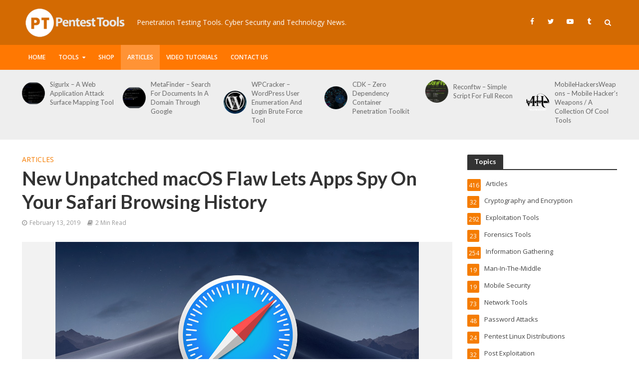

--- FILE ---
content_type: text/html; charset=UTF-8
request_url: https://pentesttools.net/new-unpatched-macos-flaw-lets-apps-spy-on-your-safari-browsing-history/
body_size: 19042
content:
<!DOCTYPE html>
<html lang="en-US">
<head>
<meta charset="UTF-8">
<meta name="viewport" content="width=device-width,initial-scale=1.0">
<link rel="pingback" href="https://pentesttools.net/xmlrpc.php">
<link rel="profile" href="https://gmpg.org/xfn/11" />
<title>New Unpatched macOS Flaw Lets Apps Spy On Your Safari Browsing History &#8211; PentestTools</title>
<meta name='robots' content='max-image-preview:large' />
<link rel='dns-prefetch' href='//fonts.googleapis.com' />
<link rel='dns-prefetch' href='//s.w.org' />
<link rel="alternate" type="application/rss+xml" title="PentestTools &raquo; Feed" href="https://pentesttools.net/feed/" />
<link rel="alternate" type="application/rss+xml" title="PentestTools &raquo; Comments Feed" href="https://pentesttools.net/comments/feed/" />
<link rel="alternate" type="application/rss+xml" title="PentestTools &raquo; New Unpatched macOS Flaw Lets Apps Spy On Your Safari Browsing History Comments Feed" href="https://pentesttools.net/new-unpatched-macos-flaw-lets-apps-spy-on-your-safari-browsing-history/feed/" />
<script type="text/javascript">
window._wpemojiSettings = {"baseUrl":"https:\/\/s.w.org\/images\/core\/emoji\/13.1.0\/72x72\/","ext":".png","svgUrl":"https:\/\/s.w.org\/images\/core\/emoji\/13.1.0\/svg\/","svgExt":".svg","source":{"concatemoji":"https:\/\/pentesttools.net\/wp-includes\/js\/wp-emoji-release.min.js?ver=5.9.1"}};
/*! This file is auto-generated */
!function(e,a,t){var n,r,o,i=a.createElement("canvas"),p=i.getContext&&i.getContext("2d");function s(e,t){var a=String.fromCharCode;p.clearRect(0,0,i.width,i.height),p.fillText(a.apply(this,e),0,0);e=i.toDataURL();return p.clearRect(0,0,i.width,i.height),p.fillText(a.apply(this,t),0,0),e===i.toDataURL()}function c(e){var t=a.createElement("script");t.src=e,t.defer=t.type="text/javascript",a.getElementsByTagName("head")[0].appendChild(t)}for(o=Array("flag","emoji"),t.supports={everything:!0,everythingExceptFlag:!0},r=0;r<o.length;r++)t.supports[o[r]]=function(e){if(!p||!p.fillText)return!1;switch(p.textBaseline="top",p.font="600 32px Arial",e){case"flag":return s([127987,65039,8205,9895,65039],[127987,65039,8203,9895,65039])?!1:!s([55356,56826,55356,56819],[55356,56826,8203,55356,56819])&&!s([55356,57332,56128,56423,56128,56418,56128,56421,56128,56430,56128,56423,56128,56447],[55356,57332,8203,56128,56423,8203,56128,56418,8203,56128,56421,8203,56128,56430,8203,56128,56423,8203,56128,56447]);case"emoji":return!s([10084,65039,8205,55357,56613],[10084,65039,8203,55357,56613])}return!1}(o[r]),t.supports.everything=t.supports.everything&&t.supports[o[r]],"flag"!==o[r]&&(t.supports.everythingExceptFlag=t.supports.everythingExceptFlag&&t.supports[o[r]]);t.supports.everythingExceptFlag=t.supports.everythingExceptFlag&&!t.supports.flag,t.DOMReady=!1,t.readyCallback=function(){t.DOMReady=!0},t.supports.everything||(n=function(){t.readyCallback()},a.addEventListener?(a.addEventListener("DOMContentLoaded",n,!1),e.addEventListener("load",n,!1)):(e.attachEvent("onload",n),a.attachEvent("onreadystatechange",function(){"complete"===a.readyState&&t.readyCallback()})),(n=t.source||{}).concatemoji?c(n.concatemoji):n.wpemoji&&n.twemoji&&(c(n.twemoji),c(n.wpemoji)))}(window,document,window._wpemojiSettings);
</script>
<style type="text/css">
img.wp-smiley,
img.emoji {
	display: inline !important;
	border: none !important;
	box-shadow: none !important;
	height: 1em !important;
	width: 1em !important;
	margin: 0 0.07em !important;
	vertical-align: -0.1em !important;
	background: none !important;
	padding: 0 !important;
}
</style>
	<link rel='stylesheet' id='wp-block-library-css'  href='https://pentesttools.net/wp-includes/css/dist/block-library/style.min.css?ver=5.9.1' type='text/css' media='all' />
<style id='global-styles-inline-css' type='text/css'>
body{--wp--preset--color--black: #000000;--wp--preset--color--cyan-bluish-gray: #abb8c3;--wp--preset--color--white: #ffffff;--wp--preset--color--pale-pink: #f78da7;--wp--preset--color--vivid-red: #cf2e2e;--wp--preset--color--luminous-vivid-orange: #ff6900;--wp--preset--color--luminous-vivid-amber: #fcb900;--wp--preset--color--light-green-cyan: #7bdcb5;--wp--preset--color--vivid-green-cyan: #00d084;--wp--preset--color--pale-cyan-blue: #8ed1fc;--wp--preset--color--vivid-cyan-blue: #0693e3;--wp--preset--color--vivid-purple: #9b51e0;--wp--preset--color--herald-acc: #f57c00;--wp--preset--color--herald-meta: #999999;--wp--preset--color--herald-txt: #444444;--wp--preset--color--herald-bg: #ffffff;--wp--preset--gradient--vivid-cyan-blue-to-vivid-purple: linear-gradient(135deg,rgba(6,147,227,1) 0%,rgb(155,81,224) 100%);--wp--preset--gradient--light-green-cyan-to-vivid-green-cyan: linear-gradient(135deg,rgb(122,220,180) 0%,rgb(0,208,130) 100%);--wp--preset--gradient--luminous-vivid-amber-to-luminous-vivid-orange: linear-gradient(135deg,rgba(252,185,0,1) 0%,rgba(255,105,0,1) 100%);--wp--preset--gradient--luminous-vivid-orange-to-vivid-red: linear-gradient(135deg,rgba(255,105,0,1) 0%,rgb(207,46,46) 100%);--wp--preset--gradient--very-light-gray-to-cyan-bluish-gray: linear-gradient(135deg,rgb(238,238,238) 0%,rgb(169,184,195) 100%);--wp--preset--gradient--cool-to-warm-spectrum: linear-gradient(135deg,rgb(74,234,220) 0%,rgb(151,120,209) 20%,rgb(207,42,186) 40%,rgb(238,44,130) 60%,rgb(251,105,98) 80%,rgb(254,248,76) 100%);--wp--preset--gradient--blush-light-purple: linear-gradient(135deg,rgb(255,206,236) 0%,rgb(152,150,240) 100%);--wp--preset--gradient--blush-bordeaux: linear-gradient(135deg,rgb(254,205,165) 0%,rgb(254,45,45) 50%,rgb(107,0,62) 100%);--wp--preset--gradient--luminous-dusk: linear-gradient(135deg,rgb(255,203,112) 0%,rgb(199,81,192) 50%,rgb(65,88,208) 100%);--wp--preset--gradient--pale-ocean: linear-gradient(135deg,rgb(255,245,203) 0%,rgb(182,227,212) 50%,rgb(51,167,181) 100%);--wp--preset--gradient--electric-grass: linear-gradient(135deg,rgb(202,248,128) 0%,rgb(113,206,126) 100%);--wp--preset--gradient--midnight: linear-gradient(135deg,rgb(2,3,129) 0%,rgb(40,116,252) 100%);--wp--preset--duotone--dark-grayscale: url('#wp-duotone-dark-grayscale');--wp--preset--duotone--grayscale: url('#wp-duotone-grayscale');--wp--preset--duotone--purple-yellow: url('#wp-duotone-purple-yellow');--wp--preset--duotone--blue-red: url('#wp-duotone-blue-red');--wp--preset--duotone--midnight: url('#wp-duotone-midnight');--wp--preset--duotone--magenta-yellow: url('#wp-duotone-magenta-yellow');--wp--preset--duotone--purple-green: url('#wp-duotone-purple-green');--wp--preset--duotone--blue-orange: url('#wp-duotone-blue-orange');--wp--preset--font-size--small: 11.2px;--wp--preset--font-size--medium: 20px;--wp--preset--font-size--large: 19.6px;--wp--preset--font-size--x-large: 42px;--wp--preset--font-size--normal: 14px;--wp--preset--font-size--huge: 25.2px;}.has-black-color{color: var(--wp--preset--color--black) !important;}.has-cyan-bluish-gray-color{color: var(--wp--preset--color--cyan-bluish-gray) !important;}.has-white-color{color: var(--wp--preset--color--white) !important;}.has-pale-pink-color{color: var(--wp--preset--color--pale-pink) !important;}.has-vivid-red-color{color: var(--wp--preset--color--vivid-red) !important;}.has-luminous-vivid-orange-color{color: var(--wp--preset--color--luminous-vivid-orange) !important;}.has-luminous-vivid-amber-color{color: var(--wp--preset--color--luminous-vivid-amber) !important;}.has-light-green-cyan-color{color: var(--wp--preset--color--light-green-cyan) !important;}.has-vivid-green-cyan-color{color: var(--wp--preset--color--vivid-green-cyan) !important;}.has-pale-cyan-blue-color{color: var(--wp--preset--color--pale-cyan-blue) !important;}.has-vivid-cyan-blue-color{color: var(--wp--preset--color--vivid-cyan-blue) !important;}.has-vivid-purple-color{color: var(--wp--preset--color--vivid-purple) !important;}.has-black-background-color{background-color: var(--wp--preset--color--black) !important;}.has-cyan-bluish-gray-background-color{background-color: var(--wp--preset--color--cyan-bluish-gray) !important;}.has-white-background-color{background-color: var(--wp--preset--color--white) !important;}.has-pale-pink-background-color{background-color: var(--wp--preset--color--pale-pink) !important;}.has-vivid-red-background-color{background-color: var(--wp--preset--color--vivid-red) !important;}.has-luminous-vivid-orange-background-color{background-color: var(--wp--preset--color--luminous-vivid-orange) !important;}.has-luminous-vivid-amber-background-color{background-color: var(--wp--preset--color--luminous-vivid-amber) !important;}.has-light-green-cyan-background-color{background-color: var(--wp--preset--color--light-green-cyan) !important;}.has-vivid-green-cyan-background-color{background-color: var(--wp--preset--color--vivid-green-cyan) !important;}.has-pale-cyan-blue-background-color{background-color: var(--wp--preset--color--pale-cyan-blue) !important;}.has-vivid-cyan-blue-background-color{background-color: var(--wp--preset--color--vivid-cyan-blue) !important;}.has-vivid-purple-background-color{background-color: var(--wp--preset--color--vivid-purple) !important;}.has-black-border-color{border-color: var(--wp--preset--color--black) !important;}.has-cyan-bluish-gray-border-color{border-color: var(--wp--preset--color--cyan-bluish-gray) !important;}.has-white-border-color{border-color: var(--wp--preset--color--white) !important;}.has-pale-pink-border-color{border-color: var(--wp--preset--color--pale-pink) !important;}.has-vivid-red-border-color{border-color: var(--wp--preset--color--vivid-red) !important;}.has-luminous-vivid-orange-border-color{border-color: var(--wp--preset--color--luminous-vivid-orange) !important;}.has-luminous-vivid-amber-border-color{border-color: var(--wp--preset--color--luminous-vivid-amber) !important;}.has-light-green-cyan-border-color{border-color: var(--wp--preset--color--light-green-cyan) !important;}.has-vivid-green-cyan-border-color{border-color: var(--wp--preset--color--vivid-green-cyan) !important;}.has-pale-cyan-blue-border-color{border-color: var(--wp--preset--color--pale-cyan-blue) !important;}.has-vivid-cyan-blue-border-color{border-color: var(--wp--preset--color--vivid-cyan-blue) !important;}.has-vivid-purple-border-color{border-color: var(--wp--preset--color--vivid-purple) !important;}.has-vivid-cyan-blue-to-vivid-purple-gradient-background{background: var(--wp--preset--gradient--vivid-cyan-blue-to-vivid-purple) !important;}.has-light-green-cyan-to-vivid-green-cyan-gradient-background{background: var(--wp--preset--gradient--light-green-cyan-to-vivid-green-cyan) !important;}.has-luminous-vivid-amber-to-luminous-vivid-orange-gradient-background{background: var(--wp--preset--gradient--luminous-vivid-amber-to-luminous-vivid-orange) !important;}.has-luminous-vivid-orange-to-vivid-red-gradient-background{background: var(--wp--preset--gradient--luminous-vivid-orange-to-vivid-red) !important;}.has-very-light-gray-to-cyan-bluish-gray-gradient-background{background: var(--wp--preset--gradient--very-light-gray-to-cyan-bluish-gray) !important;}.has-cool-to-warm-spectrum-gradient-background{background: var(--wp--preset--gradient--cool-to-warm-spectrum) !important;}.has-blush-light-purple-gradient-background{background: var(--wp--preset--gradient--blush-light-purple) !important;}.has-blush-bordeaux-gradient-background{background: var(--wp--preset--gradient--blush-bordeaux) !important;}.has-luminous-dusk-gradient-background{background: var(--wp--preset--gradient--luminous-dusk) !important;}.has-pale-ocean-gradient-background{background: var(--wp--preset--gradient--pale-ocean) !important;}.has-electric-grass-gradient-background{background: var(--wp--preset--gradient--electric-grass) !important;}.has-midnight-gradient-background{background: var(--wp--preset--gradient--midnight) !important;}.has-small-font-size{font-size: var(--wp--preset--font-size--small) !important;}.has-medium-font-size{font-size: var(--wp--preset--font-size--medium) !important;}.has-large-font-size{font-size: var(--wp--preset--font-size--large) !important;}.has-x-large-font-size{font-size: var(--wp--preset--font-size--x-large) !important;}
</style>
<link rel='stylesheet' id='herald-fonts-css'  href='https://fonts.googleapis.com/css?family=Open+Sans%3A400%2C600%7CLato%3A400%2C700&#038;subset=latin%2Clatin-ext&#038;ver=2.3' type='text/css' media='all' />
<link rel='stylesheet' id='herald-main-css'  href='https://pentesttools.net/wp-content/themes/herald/assets/css/min.css?ver=2.3' type='text/css' media='all' />
<style id='herald-main-inline-css' type='text/css'>
h1, .h1, .herald-no-sid .herald-posts .h2{ font-size: 3.8rem; }h2, .h2, .herald-no-sid .herald-posts .h3{ font-size: 3.1rem; }h3, .h3, .herald-no-sid .herald-posts .h4 { font-size: 2.6rem; }h4, .h4, .herald-no-sid .herald-posts .h5 { font-size: 2.1rem; }h5, .h5, .herald-no-sid .herald-posts .h6 { font-size: 1.7rem; }h6, .h6, .herald-no-sid .herald-posts .h7 { font-size: 1.4rem; }.h7 {font-size: 1.2rem;}.herald-entry-content, .herald-sidebar{font-size: 1.4rem;}.entry-content .entry-headline{font-size: 1.7rem;}body{font-size: 1.4rem;}.widget{font-size: 1.3rem;}.herald-menu{font-size: 1.2rem;}.herald-mod-title .herald-mod-h, .herald-sidebar .widget-title{font-size: 1.4rem;}.entry-meta .meta-item, .entry-meta a, .entry-meta span{font-size: 1.2rem;}.entry-meta.meta-small .meta-item, .entry-meta.meta-small a, .entry-meta.meta-small span{font-size: 1.1rem;}.herald-site-header .header-top,.header-top .herald-in-popup,.header-top .herald-menu ul {background: #111111;color: #aaaaaa;}.header-top a {color: #aaaaaa;}.header-top a:hover,.header-top .herald-menu li:hover > a{color: #ffffff;}.header-top .herald-menu-popup:hover > span,.header-top .herald-menu-popup-search span:hover,.header-top .herald-menu-popup-search.herald-search-active{color: #ffffff;}#wp-calendar tbody td a{background: #f57c00;color:#FFF;}.header-top .herald-login #loginform label,.header-top .herald-login p,.header-top a.btn-logout {color: #ffffff;}.header-top .herald-login #loginform input {color: #111111;}.header-top .herald-login .herald-registration-link:after {background: rgba(255,255,255,0.25);}.header-top .herald-login #loginform input[type=submit],.header-top .herald-in-popup .btn-logout {background-color: #ffffff;color: #111111;}.header-top a.btn-logout:hover{color: #111111;}.header-middle{background-color: #d36a02;color: #ffffff;}.header-middle a{color: #ffffff;}.header-middle.herald-header-wraper,.header-middle .col-lg-12{height: 90px;}.header-middle .site-title img{max-height: 90px;}.header-middle .sub-menu{background-color: #ffffff;}.header-middle .sub-menu a,.header-middle .herald-search-submit:hover,.header-middle li.herald-mega-menu .col-lg-3 a:hover,.header-middle li.herald-mega-menu .col-lg-3 a:hover:after{color: #111111;}.header-middle .herald-menu li:hover > a,.header-middle .herald-menu-popup-search:hover > span,.header-middle .herald-cart-icon:hover > a{color: #111111;background-color: #ffffff;}.header-middle .current-menu-parent a,.header-middle .current-menu-ancestor a,.header-middle .current_page_item > a,.header-middle .current-menu-item > a{background-color: rgba(255,255,255,0.2); }.header-middle .sub-menu > li > a,.header-middle .herald-search-submit,.header-middle li.herald-mega-menu .col-lg-3 a{color: rgba(17,17,17,0.7); }.header-middle .sub-menu > li:hover > a{color: #111111; }.header-middle .herald-in-popup{background-color: #ffffff;}.header-middle .herald-menu-popup a{color: #111111;}.header-middle .herald-in-popup{background-color: #ffffff;}.header-middle .herald-search-input{color: #111111;}.header-middle .herald-menu-popup a{color: #111111;}.header-middle .herald-menu-popup > span,.header-middle .herald-search-active > span{color: #ffffff;}.header-middle .herald-menu-popup:hover > span,.header-middle .herald-search-active > span{background-color: #ffffff;color: #111111;}.header-middle .herald-login #loginform label,.header-middle .herald-login #loginform input,.header-middle .herald-login p,.header-middle a.btn-logout,.header-middle .herald-login .herald-registration-link:hover,.header-middle .herald-login .herald-lost-password-link:hover {color: #111111;}.header-middle .herald-login .herald-registration-link:after {background: rgba(17,17,17,0.15);}.header-middle .herald-login a,.header-middle .herald-username a {color: #111111;}.header-middle .herald-login a:hover,.header-middle .herald-login .herald-registration-link,.header-middle .herald-login .herald-lost-password-link {color: #d36a02;}.header-middle .herald-login #loginform input[type=submit],.header-middle .herald-in-popup .btn-logout {background-color: #d36a02;color: #ffffff;}.header-middle a.btn-logout:hover{color: #ffffff;}.header-bottom{background: #ff7802;color: #ffffff;}.header-bottom a,.header-bottom .herald-site-header .herald-search-submit{color: #ffffff;}.header-bottom a:hover{color: #424242;}.header-bottom a:hover,.header-bottom .herald-menu li:hover > a,.header-bottom li.herald-mega-menu .col-lg-3 a:hover:after{color: #424242;}.header-bottom .herald-menu li:hover > a,.header-bottom .herald-menu-popup-search:hover > span,.header-bottom .herald-cart-icon:hover > a {color: #424242;background-color: #ffffff;}.header-bottom .current-menu-parent a,.header-bottom .current-menu-ancestor a,.header-bottom .current_page_item > a,.header-bottom .current-menu-item > a {background-color: rgba(255,255,255,0.2); }.header-bottom .sub-menu{background-color: #ffffff;}.header-bottom .herald-menu li.herald-mega-menu .col-lg-3 a,.header-bottom .sub-menu > li > a,.header-bottom .herald-search-submit{color: rgba(66,66,66,0.7); }.header-bottom .herald-menu li.herald-mega-menu .col-lg-3 a:hover,.header-bottom .sub-menu > li:hover > a{color: #424242; }.header-bottom .sub-menu > li > a,.header-bottom .herald-search-submit{color: rgba(66,66,66,0.7); }.header-bottom .sub-menu > li:hover > a{color: #424242; }.header-bottom .herald-in-popup {background-color: #ffffff;}.header-bottom .herald-menu-popup a {color: #424242;}.header-bottom .herald-in-popup,.header-bottom .herald-search-input {background-color: #ffffff;}.header-bottom .herald-menu-popup a,.header-bottom .herald-search-input{color: #424242;}.header-bottom .herald-menu-popup > span,.header-bottom .herald-search-active > span{color: #ffffff;}.header-bottom .herald-menu-popup:hover > span,.header-bottom .herald-search-active > span{background-color: #ffffff;color: #424242;}.header-bottom .herald-login #loginform label,.header-bottom .herald-login #loginform input,.header-bottom .herald-login p,.header-bottom a.btn-logout,.header-bottom .herald-login .herald-registration-link:hover,.header-bottom .herald-login .herald-lost-password-link:hover,.herald-responsive-header .herald-login #loginform label,.herald-responsive-header .herald-login #loginform input,.herald-responsive-header .herald-login p,.herald-responsive-header a.btn-logout,.herald-responsive-header .herald-login .herald-registration-link:hover,.herald-responsive-header .herald-login .herald-lost-password-link:hover {color: #424242;}.header-bottom .herald-login .herald-registration-link:after,.herald-responsive-header .herald-login .herald-registration-link:after {background: rgba(66,66,66,0.15);}.header-bottom .herald-login a,.herald-responsive-header .herald-login a {color: #424242;}.header-bottom .herald-login a:hover,.header-bottom .herald-login .herald-registration-link,.header-bottom .herald-login .herald-lost-password-link,.herald-responsive-header .herald-login a:hover,.herald-responsive-header .herald-login .herald-registration-link,.herald-responsive-header .herald-login .herald-lost-password-link {color: #ff7802;}.header-bottom .herald-login #loginform input[type=submit],.herald-responsive-header .herald-login #loginform input[type=submit],.header-bottom .herald-in-popup .btn-logout,.herald-responsive-header .herald-in-popup .btn-logout {background-color: #ff7802;color: #ffffff;}.header-bottom a.btn-logout:hover,.herald-responsive-header a.btn-logout:hover {color: #ffffff;}.herald-header-sticky{background: #f57c00;color: #ffffff;}.herald-header-sticky a{color: #ffffff;}.herald-header-sticky .herald-menu li:hover > a{color: #444444;background-color: #ffffff;}.herald-header-sticky .sub-menu{background-color: #ffffff;}.herald-header-sticky .sub-menu a{color: #444444;}.herald-header-sticky .sub-menu > li:hover > a{color: #f57c00;}.herald-header-sticky .herald-in-popup,.herald-header-sticky .herald-search-input {background-color: #ffffff;}.herald-header-sticky .herald-menu-popup a{color: #444444;}.herald-header-sticky .herald-menu-popup > span,.herald-header-sticky .herald-search-active > span{color: #ffffff;}.herald-header-sticky .herald-menu-popup:hover > span,.herald-header-sticky .herald-search-active > span{background-color: #ffffff;color: #444444;}.herald-header-sticky .herald-search-input,.herald-header-sticky .herald-search-submit{color: #444444;}.herald-header-sticky .herald-menu li:hover > a,.herald-header-sticky .herald-menu-popup-search:hover > span,.herald-header-sticky .herald-cart-icon:hover a {color: #444444;background-color: #ffffff;}.herald-header-sticky .herald-login #loginform label,.herald-header-sticky .herald-login #loginform input,.herald-header-sticky .herald-login p,.herald-header-sticky a.btn-logout,.herald-header-sticky .herald-login .herald-registration-link:hover,.herald-header-sticky .herald-login .herald-lost-password-link:hover {color: #444444;}.herald-header-sticky .herald-login .herald-registration-link:after {background: rgba(68,68,68,0.15);}.herald-header-sticky .herald-login a {color: #444444;}.herald-header-sticky .herald-login a:hover,.herald-header-sticky .herald-login .herald-registration-link,.herald-header-sticky .herald-login .herald-lost-password-link {color: #f57c00;}.herald-header-sticky .herald-login #loginform input[type=submit],.herald-header-sticky .herald-in-popup .btn-logout {background-color: #f57c00;color: #ffffff;}.herald-header-sticky a.btn-logout:hover{color: #ffffff;}.header-trending{background: #eeeeee;color: #666666;}.header-trending a{color: #666666;}.header-trending a:hover{color: #111111;}body { background-color: #ffffff;color: #444444;font-family: 'Open Sans';font-weight: 400;}.herald-site-content{background-color:#ffffff;}h1, h2, h3, h4, h5, h6,.h1, .h2, .h3, .h4, .h5, .h6, .h7,.wp-block-cover .wp-block-cover-image-text, .wp-block-cover .wp-block-cover-text, .wp-block-cover h2, .wp-block-cover-image .wp-block-cover-image-text, .wp-block-cover-image .wp-block-cover-text, .wp-block-cover-image h2{font-family: 'Lato';font-weight: 700;}.header-middle .herald-menu,.header-bottom .herald-menu,.herald-header-sticky .herald-menu,.herald-mobile-nav{font-family: 'Open Sans';font-weight: 600;}.herald-menu li.herald-mega-menu .herald-ovrld .meta-category a{font-family: 'Open Sans';font-weight: 400;}.herald-entry-content blockquote p{color: #f57c00;}pre {background: rgba(68,68,68,0.06);border: 1px solid rgba(68,68,68,0.2);}thead {background: rgba(68,68,68,0.06);}a,.entry-title a:hover,.herald-menu .sub-menu li .meta-category a{color: #f57c00;}.entry-meta-wrapper .entry-meta span:before,.entry-meta-wrapper .entry-meta a:before,.entry-meta-wrapper .entry-meta .meta-item:before,.entry-meta-wrapper .entry-meta div,li.herald-mega-menu .sub-menu .entry-title a,.entry-meta-wrapper .herald-author-twitter{color: #444444;}.herald-mod-title h1,.herald-mod-title h2,.herald-mod-title h4{color: #ffffff;}.herald-mod-head:after,.herald-mod-title .herald-color,.widget-title:after,.widget-title span{color: #ffffff;background-color: #333333;}.herald-mod-title .herald-color a{color: #ffffff;}.herald-ovrld .meta-category a,.herald-fa-wrapper .meta-category a{background-color: #f57c00;}.meta-tags a,.widget_tag_cloud a,.herald-share-meta:after,.wp-block-tag-cloud a{background: rgba(51,51,51,0.1);}h1, h2, h3, h4, h5, h6,.entry-title a {color: #333333;}.herald-pagination .page-numbers,.herald-mod-subnav a,.herald-mod-actions a,.herald-slider-controls div,.meta-tags a,.widget.widget_tag_cloud a,.herald-sidebar .mks_autor_link_wrap a,.herald-sidebar .meks-instagram-follow-link a,.mks_themeforest_widget .mks_read_more a,.herald-read-more,.wp-block-tag-cloud a{color: #444444;}.widget.widget_tag_cloud a:hover,.entry-content .meta-tags a:hover,.wp-block-tag-cloud a:hover{background-color: #f57c00;color: #FFF;}.herald-pagination .prev.page-numbers,.herald-pagination .next.page-numbers,.herald-pagination .prev.page-numbers:hover,.herald-pagination .next.page-numbers:hover,.herald-pagination .page-numbers.current,.herald-pagination .page-numbers.current:hover,.herald-next a,.herald-pagination .herald-next a:hover,.herald-prev a,.herald-pagination .herald-prev a:hover,.herald-load-more a,.herald-load-more a:hover,.entry-content .herald-search-submit,.herald-mod-desc .herald-search-submit,.wpcf7-submit,body div.wpforms-container-full .wpforms-form input[type=submit], body div.wpforms-container-full .wpforms-form button[type=submit], body div.wpforms-container-full .wpforms-form .wpforms-page-button {background-color:#f57c00;color: #FFF;}.herald-pagination .page-numbers:hover{background-color: rgba(68,68,68,0.1);}.widget a,.recentcomments a,.widget a:hover,.herald-sticky-next a:hover,.herald-sticky-prev a:hover,.herald-mod-subnav a:hover,.herald-mod-actions a:hover,.herald-slider-controls div:hover,.meta-tags a:hover,.widget_tag_cloud a:hover,.mks_autor_link_wrap a:hover,.meks-instagram-follow-link a:hover,.mks_themeforest_widget .mks_read_more a:hover,.herald-read-more:hover,.widget .entry-title a:hover,li.herald-mega-menu .sub-menu .entry-title a:hover,.entry-meta-wrapper .meta-item:hover a,.entry-meta-wrapper .meta-item:hover a:before,.entry-meta-wrapper .herald-share:hover > span,.entry-meta-wrapper .herald-author-name:hover,.entry-meta-wrapper .herald-author-twitter:hover,.entry-meta-wrapper .herald-author-twitter:hover:before{color:#f57c00;}.widget ul li a,.widget .entry-title a,.herald-author-name,.entry-meta-wrapper .meta-item,.entry-meta-wrapper .meta-item span,.entry-meta-wrapper .meta-item a,.herald-mod-actions a{color: #444444;}.widget li:before{background: rgba(68,68,68,0.3);}.widget_categories .count{background: #f57c00;color: #FFF;}input[type="submit"],body div.wpforms-container-full .wpforms-form input[type=submit]:hover, body div.wpforms-container-full .wpforms-form button[type=submit]:hover, body div.wpforms-container-full .wpforms-form .wpforms-page-button:hover,.spinner > div{background-color: #f57c00;}.herald-mod-actions a:hover,.comment-body .edit-link a,.herald-breadcrumbs a:hover{color:#f57c00;}.herald-header-wraper .herald-soc-nav a:hover,.meta-tags span,li.herald-mega-menu .herald-ovrld .entry-title a,li.herald-mega-menu .herald-ovrld .entry-title a:hover,.herald-ovrld .entry-meta .herald-reviews i:before{color: #FFF;}.entry-meta .meta-item, .entry-meta span, .entry-meta a,.meta-category span,.post-date,.recentcomments,.rss-date,.comment-metadata a,.entry-meta a:hover,.herald-menu li.herald-mega-menu .col-lg-3 a:after,.herald-breadcrumbs,.herald-breadcrumbs a,.entry-meta .herald-reviews i:before{color: #999999;}.herald-lay-a .herald-lay-over{background: #ffffff;}.herald-pagination a:hover,input[type="submit"]:hover,.entry-content .herald-search-submit:hover,.wpcf7-submit:hover,.herald-fa-wrapper .meta-category a:hover,.herald-ovrld .meta-category a:hover,.herald-mod-desc .herald-search-submit:hover,.herald-single-sticky .herald-share .meks_ess a:hover,body div.wpforms-container-full .wpforms-form input[type=submit]:hover, body div.wpforms-container-full .wpforms-form button[type=submit]:hover, body div.wpforms-container-full .wpforms-form .wpforms-page-button:hover{cursor: pointer;text-decoration: none;background-image: -moz-linear-gradient(left,rgba(0,0,0,0.1) 0%,rgba(0,0,0,0.1) 100%);background-image: -webkit-gradient(linear,left top,right top,color-stop(0%,rgba(0,0,0,0.1)),color-stop(100%,rgba(0,0,0,0.1)));background-image: -webkit-linear-gradient(left,rgba(0,0,0,0.1) 0%,rgba(0,0,0,0.1) 100%);background-image: -o-linear-gradient(left,rgba(0,0,0,0.1) 0%,rgba(0,0,0,0.1) 100%);background-image: -ms-linear-gradient(left,rgba(0,0,0,0.1) 0%,rgba(0,0,0,0.1) 100%);background-image: linear-gradient(to right,rgba(0,0,0,0.1) 0%,rgba(0,0,0,0.1) 100%);}.herald-sticky-next a,.herald-sticky-prev a{color: #444444;}.herald-sticky-prev a:before,.herald-sticky-next a:before,.herald-comment-action,.meta-tags span,.herald-entry-content .herald-link-pages a{background: #444444;}.herald-sticky-prev a:hover:before,.herald-sticky-next a:hover:before,.herald-comment-action:hover,div.mejs-controls .mejs-time-rail .mejs-time-current,.herald-entry-content .herald-link-pages a:hover{background: #f57c00;} .herald-site-footer{background: #111111;color: #dddddd;}.herald-site-footer .widget-title span{color: #dddddd;background: transparent;}.herald-site-footer .widget-title:before{background:#dddddd;}.herald-site-footer .widget-title:after,.herald-site-footer .widget_tag_cloud a{background: rgba(221,221,221,0.1);}.herald-site-footer .widget li:before{background: rgba(221,221,221,0.3);}.herald-site-footer a,.herald-site-footer .widget a:hover,.herald-site-footer .widget .meta-category a,.herald-site-footer .herald-slider-controls .owl-prev:hover,.herald-site-footer .herald-slider-controls .owl-next:hover,.herald-site-footer .herald-slider-controls .herald-mod-actions:hover{color: #f57c00;}.herald-site-footer .widget a,.herald-site-footer .mks_author_widget h3{color: #dddddd;}.herald-site-footer .entry-meta .meta-item, .herald-site-footer .entry-meta span, .herald-site-footer .entry-meta a, .herald-site-footer .meta-category span, .herald-site-footer .post-date, .herald-site-footer .recentcomments, .herald-site-footer .rss-date, .herald-site-footer .comment-metadata a{color: #aaaaaa;}.herald-site-footer .mks_author_widget .mks_autor_link_wrap a, .herald-site-footer.mks_read_more a, .herald-site-footer .herald-read-more,.herald-site-footer .herald-slider-controls .owl-prev, .herald-site-footer .herald-slider-controls .owl-next, .herald-site-footer .herald-mod-wrap .herald-mod-actions a{border-color: rgba(221,221,221,0.2);}.herald-site-footer .mks_author_widget .mks_autor_link_wrap a:hover, .herald-site-footer.mks_read_more a:hover, .herald-site-footer .herald-read-more:hover,.herald-site-footer .herald-slider-controls .owl-prev:hover, .herald-site-footer .herald-slider-controls .owl-next:hover, .herald-site-footer .herald-mod-wrap .herald-mod-actions a:hover{border-color: rgba(245,124,0,0.5);}.herald-site-footer .widget_search .herald-search-input{color: #111111;}.herald-site-footer .widget_tag_cloud a:hover{background:#f57c00;color:#FFF;}.footer-bottom a{color:#dddddd;}.footer-bottom a:hover,.footer-bottom .herald-copyright a{color:#f57c00;}.footer-bottom .herald-menu li:hover > a{color: #f57c00;}.footer-bottom .sub-menu{background-color: rgba(0,0,0,0.5);} .herald-pagination{border-top: 1px solid rgba(51,51,51,0.1);}.entry-content a:hover,.comment-respond a:hover,.comment-reply-link:hover{border-bottom: 2px solid #f57c00;}.footer-bottom .herald-copyright a:hover{border-bottom: 2px solid #f57c00;}.herald-slider-controls .owl-prev,.herald-slider-controls .owl-next,.herald-mod-wrap .herald-mod-actions a{border: 1px solid rgba(68,68,68,0.2);}.herald-slider-controls .owl-prev:hover,.herald-slider-controls .owl-next:hover,.herald-mod-wrap .herald-mod-actions a:hover,.herald-author .herald-socials-actions .herald-mod-actions a:hover {border-color: rgba(245,124,0,0.5);}#wp-calendar thead th,#wp-calendar tbody td,#wp-calendar tbody td:last-child{border: 1px solid rgba(68,68,68,0.1);}.herald-link-pages{border-bottom: 1px solid rgba(68,68,68,0.1);}.herald-lay-h:after,.herald-site-content .herald-related .herald-lay-h:after,.herald-lay-e:after,.herald-site-content .herald-related .herald-lay-e:after,.herald-lay-j:after,.herald-site-content .herald-related .herald-lay-j:after,.herald-lay-l:after,.herald-site-content .herald-related .herald-lay-l:after {background-color: rgba(68,68,68,0.1);}.wp-block-button__link,.wp-block-search__button{background: #f57c00;}.wp-block-search__button{color: #ffffff;}input[type="text"],input[type="search"],input[type="email"], input[type="url"], input[type="tel"], input[type="number"], input[type="date"], input[type="password"], select, textarea,.herald-single-sticky,td,th,table,.mks_author_widget .mks_autor_link_wrap a,.widget .meks-instagram-follow-link a,.mks_read_more a,.herald-read-more{border-color: rgba(68,68,68,0.2);}.entry-content .herald-search-input,.herald-fake-button,input[type="text"]:focus, input[type="email"]:focus, input[type="url"]:focus, input[type="tel"]:focus, input[type="number"]:focus, input[type="date"]:focus, input[type="password"]:focus, textarea:focus{border-color: rgba(68,68,68,0.3);}.mks_author_widget .mks_autor_link_wrap a:hover,.widget .meks-instagram-follow-link a:hover,.mks_read_more a:hover,.herald-read-more:hover{border-color: rgba(245,124,0,0.5);}.comment-form,.herald-gray-area,.entry-content .herald-search-form,.herald-mod-desc .herald-search-form{background-color: rgba(68,68,68,0.06);border: 1px solid rgba(68,68,68,0.15);}.herald-boxed .herald-breadcrumbs{background-color: rgba(68,68,68,0.06);}.herald-breadcrumbs{border-color: rgba(68,68,68,0.15);}.single .herald-entry-content .herald-ad,.archive .herald-posts .herald-ad{border-top: 1px solid rgba(68,68,68,0.15);}.archive .herald-posts .herald-ad{border-bottom: 1px solid rgba(68,68,68,0.15);}li.comment .comment-body:after{background-color: rgba(68,68,68,0.06);}.herald-pf-invert .entry-title a:hover .herald-format-icon{background: #f57c00;}.herald-responsive-header,.herald-mobile-nav,.herald-responsive-header .herald-menu-popup-search .fa{color: #ffffff;background: #ff7802;}.herald-responsive-header a{color: #ffffff;}.herald-mobile-nav li a{color: #ffffff;}.herald-mobile-nav li a,.herald-mobile-nav .herald-mega-menu.herald-mega-menu-classic>.sub-menu>li>a{border-bottom: 1px solid rgba(255,255,255,0.15);}.herald-mobile-nav{border-right: 1px solid rgba(255,255,255,0.15);}.herald-mobile-nav li a:hover{color: #fff;background-color: #424242;}.herald-menu-toggler{color: #ffffff;border-color: rgba(255,255,255,0.15);}.herald-goto-top{color: #ffffff;background-color: #333333;}.herald-goto-top:hover{background-color: #f57c00;}.herald-responsive-header .herald-menu-popup > span,.herald-responsive-header .herald-search-active > span{color: #ffffff;}.herald-responsive-header .herald-menu-popup-search .herald-in-popup{background: #ffffff;}.herald-responsive-header .herald-search-input,.herald-responsive-header .herald-menu-popup-search .herald-search-submit{color: #444444;}.site-title a{text-transform: none;}.site-description{text-transform: none;}.main-navigation{text-transform: uppercase;}.entry-title{text-transform: none;}.meta-category a{text-transform: uppercase;}.herald-mod-title{text-transform: none;}.herald-sidebar .widget-title{text-transform: none;}.herald-site-footer .widget-title{text-transform: none;}.has-small-font-size{ font-size: 1.1rem;}.has-large-font-size{ font-size: 2.0rem;}.has-huge-font-size{ font-size: 2.5rem;}@media(min-width: 1025px){.has-small-font-size{ font-size: 1.1rem;}.has-normal-font-size{ font-size: 1.4rem;}.has-large-font-size{ font-size: 2.0rem;}.has-huge-font-size{ font-size: 2.5rem;}}.has-herald-acc-background-color{ background-color: #f57c00;}.has-herald-acc-color{ color: #f57c00;}.has-herald-meta-background-color{ background-color: #999999;}.has-herald-meta-color{ color: #999999;}.has-herald-txt-background-color{ background-color: #444444;}.has-herald-txt-color{ color: #444444;}.has-herald-bg-background-color{ background-color: #ffffff;}.has-herald-bg-color{ color: #ffffff;}.fa-post-thumbnail:before, .herald-ovrld .herald-post-thumbnail span:before, .herald-ovrld .herald-post-thumbnail a:before { opacity: 0.5; }.herald-fa-item:hover .fa-post-thumbnail:before, .herald-ovrld:hover .herald-post-thumbnail a:before, .herald-ovrld:hover .herald-post-thumbnail span:before{ opacity: 0.8; }@media only screen and (min-width: 1249px) {.herald-site-header .header-top,.header-middle,.header-bottom,.herald-header-sticky,.header-trending{ display:block !important;}.herald-responsive-header,.herald-mobile-nav{display:none !important;}.herald-mega-menu .sub-menu {display: block;}.header-mobile-ad {display: none;}}
</style>
<script type='text/javascript' src='https://pentesttools.net/wp-includes/js/jquery/jquery.min.js?ver=3.6.0' id='jquery-core-js'></script>
<script type='text/javascript' src='https://pentesttools.net/wp-includes/js/jquery/jquery-migrate.min.js?ver=3.3.2' id='jquery-migrate-js'></script>
<link rel="https://api.w.org/" href="https://pentesttools.net/wp-json/" /><link rel="alternate" type="application/json" href="https://pentesttools.net/wp-json/wp/v2/posts/6301" /><link rel="EditURI" type="application/rsd+xml" title="RSD" href="https://pentesttools.net/xmlrpc.php?rsd" />
<link rel="wlwmanifest" type="application/wlwmanifest+xml" href="https://pentesttools.net/wp-includes/wlwmanifest.xml" /> 
<meta name="generator" content="WordPress 5.9.1" />
<link rel="canonical" href="https://pentesttools.net/new-unpatched-macos-flaw-lets-apps-spy-on-your-safari-browsing-history/" />
<link rel='shortlink' href='https://pentesttools.net/?p=6301' />
<link rel="alternate" type="application/json+oembed" href="https://pentesttools.net/wp-json/oembed/1.0/embed?url=https%3A%2F%2Fpentesttools.net%2Fnew-unpatched-macos-flaw-lets-apps-spy-on-your-safari-browsing-history%2F" />
<link rel="alternate" type="text/xml+oembed" href="https://pentesttools.net/wp-json/oembed/1.0/embed?url=https%3A%2F%2Fpentesttools.net%2Fnew-unpatched-macos-flaw-lets-apps-spy-on-your-safari-browsing-history%2F&#038;format=xml" />
<link rel="icon" href="https://pentesttools.net/wp-content/uploads/2017/10/cropped-Untitled-1-32x32.png" sizes="32x32" />
<link rel="icon" href="https://pentesttools.net/wp-content/uploads/2017/10/cropped-Untitled-1-192x192.png" sizes="192x192" />
<link rel="apple-touch-icon" href="https://pentesttools.net/wp-content/uploads/2017/10/cropped-Untitled-1-180x180.png" />
<meta name="msapplication-TileImage" content="https://pentesttools.net/wp-content/uploads/2017/10/cropped-Untitled-1-270x270.png" />
		<style type="text/css" id="wp-custom-css">
			/*
You can add your own CSS here.

Click the help icon above to learn more.
*/


img[src*="https://cdn.rawgit.com/000webhost/logo/e9bd13f7/footer-powered-by-000webhost-white2.png"] {
    display: none;}		</style>
		</head>

<body class="post-template-default single single-post postid-6301 single-format-standard wp-embed-responsive herald-v_2_3">



	<header id="header" class="herald-site-header">

											<div class="header-middle herald-header-wraper hidden-xs hidden-sm">
	<div class="container">
		<div class="row">
				<div class="col-lg-12 hel-el">
				
															<div class="hel-l herald-go-hor">
													<div class="site-branding">
				<span class="site-title h1"><a href="https://pentesttools.net/" rel="home"><img class="herald-logo" src="https://pentesttools.net/wp-content/uploads/2020/05/Webp.net-resizeimage-2.png" alt="PentestTools"></a></span>
	</div>
													<span class="site-description">Penetration Testing Tools. Cyber Security and Technology News.</span>											</div>
					
										
															<div class="hel-r herald-go-hor">
															<ul id="menu-herald-social" class="herald-soc-nav"><li id="menu-item-1512" class="menu-item menu-item-type-custom menu-item-object-custom menu-item-1512"><a href="https://www.facebook.com/PentestTools-1939168629665985/"><span class="herald-social-name">Facebook</span></a></li>
<li id="menu-item-1513" class="menu-item menu-item-type-custom menu-item-object-custom menu-item-1513"><a href="https://twitter.com/PentestToolz"><span class="herald-social-name">Twitter</span></a></li>
<li id="menu-item-1514" class="menu-item menu-item-type-custom menu-item-object-custom menu-item-1514"><a href="https://www.youtube.com/channel/UCA_gVxwfshOKzQebHTLjgng"><span class="herald-social-name">YouTube</span></a></li>
<li id="menu-item-1516" class="menu-item menu-item-type-custom menu-item-object-custom menu-item-1516"><a href="https://pentesttoolz.tumblr.com/"><span class="herald-social-name">Tumblr</span></a></li>
</ul>													<div class="herald-menu-popup-search">
<span class="fa fa-search"></span>
	<div class="herald-in-popup">
		<form class="herald-search-form" action="https://pentesttools.net/" method="get">
	<input name="s" class="herald-search-input" type="text" value="" placeholder="Type here to search..." /><button type="submit" class="herald-search-submit"></button>
</form>	</div>
</div>											</div>
								
					
				
				</div>
		</div>
		</div>
</div>							<div class="header-bottom herald-header-wraper hidden-sm hidden-xs">
	<div class="container">
		<div class="row">
				<div class="col-lg-12 hel-el">
				
															<div class="hel-l">
													<nav class="main-navigation herald-menu">	
				<ul id="menu-herald-main" class="menu"><li id="menu-item-1518" class="menu-item menu-item-type-custom menu-item-object-custom menu-item-1518"><a href="https://PentestTools.net">Home</a><li id="menu-item-1519" class="menu-item menu-item-type-custom menu-item-object-custom menu-item-has-children menu-item-1519"><a href="#">Tools</a>
<ul class="sub-menu">
	<li id="menu-item-1568" class="menu-item menu-item-type-taxonomy menu-item-object-category menu-item-1568"><a href="https://pentesttools.net/category/cryptographyandencryption/">Cryptography and Encryption</a>	<li id="menu-item-1569" class="menu-item menu-item-type-taxonomy menu-item-object-category menu-item-1569"><a href="https://pentesttools.net/category/exploitationtools/">Exploitation Tools</a>	<li id="menu-item-1570" class="menu-item menu-item-type-taxonomy menu-item-object-category menu-item-1570"><a href="https://pentesttools.net/category/informationgathering/">Information Gathering</a>	<li id="menu-item-1571" class="menu-item menu-item-type-taxonomy menu-item-object-category menu-item-1571"><a href="https://pentesttools.net/category/maninthemiddle/">Man-In-The-Middle</a>	<li id="menu-item-1572" class="menu-item menu-item-type-taxonomy menu-item-object-category menu-item-1572"><a href="https://pentesttools.net/category/mobilesecurity/">Mobile Security</a>	<li id="menu-item-1573" class="menu-item menu-item-type-taxonomy menu-item-object-category menu-item-1573"><a href="https://pentesttools.net/category/networktools/">Network Tools</a>	<li id="menu-item-1575" class="menu-item menu-item-type-taxonomy menu-item-object-category menu-item-1575"><a href="https://pentesttools.net/category/passwordattacks/">Password Attacks</a>	<li id="menu-item-1576" class="menu-item menu-item-type-taxonomy menu-item-object-category menu-item-1576"><a href="https://pentesttools.net/category/pentestlinuxdistributions/">Pentest Linux Distributions</a>	<li id="menu-item-1577" class="menu-item menu-item-type-taxonomy menu-item-object-category menu-item-1577"><a href="https://pentesttools.net/category/postexploitation/">Post Exploitation</a>	<li id="menu-item-1578" class="menu-item menu-item-type-taxonomy menu-item-object-category menu-item-1578"><a href="https://pentesttools.net/category/reportingtools/">Reporting Tools</a>	<li id="menu-item-1579" class="menu-item menu-item-type-taxonomy menu-item-object-category menu-item-1579"><a href="https://pentesttools.net/category/reverseengineering/">Reverse Engineering</a>	<li id="menu-item-1580" class="menu-item menu-item-type-taxonomy menu-item-object-category menu-item-1580"><a href="https://pentesttools.net/category/stresstesting/">Stress Testing</a>	<li id="menu-item-1581" class="menu-item menu-item-type-taxonomy menu-item-object-category menu-item-1581"><a href="https://pentesttools.net/category/systemadministration/">System Administration</a>	<li id="menu-item-1583" class="menu-item menu-item-type-taxonomy menu-item-object-category menu-item-1583"><a href="https://pentesttools.net/category/vulnerabilityanalysis/">Vulnerability Analysis</a>	<li id="menu-item-1584" class="menu-item menu-item-type-taxonomy menu-item-object-category menu-item-1584"><a href="https://pentesttools.net/category/webapplicationsecurity/">Web Application Security</a>	<li id="menu-item-1585" class="menu-item menu-item-type-taxonomy menu-item-object-category menu-item-1585"><a href="https://pentesttools.net/category/wirelessattacks/">Wireless Attacks</a></ul>
<li id="menu-item-3462" class="menu-item menu-item-type-taxonomy menu-item-object-category menu-item-3462"><a href="https://pentesttools.net/category/shop/">Shop</a><li id="menu-item-1574" class="menu-item menu-item-type-taxonomy menu-item-object-category current-post-ancestor current-menu-parent current-post-parent menu-item-1574"><a href="https://pentesttools.net/category/articles/">Articles</a><li id="menu-item-1589" class="menu-item menu-item-type-taxonomy menu-item-object-category menu-item-1589"><a href="https://pentesttools.net/category/videotutorials/">Video Tutorials</a><li id="menu-item-1522" class="menu-item menu-item-type-custom menu-item-object-custom menu-item-1522"><a href="https://pentesttools.net/contact-us/">Contact Us</a></ul>	</nav>											</div>
					
										
															
					
				
				</div>
		</div>
		</div>
</div>							
<div class="header-trending hidden-xs hidden-sm header-slider">
<div class="container">
	<div class="row">
		<div class="col-lg-12 col-md-12 ">		
			<div class="row trending-slider " data-col="6">
																<div class="owl-col">
															<div class="herald-post-thumbnail">
									<a href="https://pentesttools.net/zmap-single-packet-network-scanner-designed-for-internet-wide-network-surveys/" title="Zmap &#8211; Single Packet Network Scanner Designed For Internet-wide Network Surveys"><img width="150" height="150" src="https://pentesttools.net/wp-content/uploads/2021/01/Zmap-A-Fast-Single-Packet-Network-Scanner-Designed-For-150x150.png" class="attachment-thumbnail size-thumbnail wp-post-image" alt="Zmap - A Fast Single Packet Network Scanner Designed For Internet-wide Network Surveys" loading="lazy" srcset="https://pentesttools.net/wp-content/uploads/2021/01/Zmap-A-Fast-Single-Packet-Network-Scanner-Designed-For-150x150.png 150w, https://pentesttools.net/wp-content/uploads/2021/01/Zmap-A-Fast-Single-Packet-Network-Scanner-Designed-For-65x65.png 65w" sizes="(max-width: 150px) 100vw, 150px" /></a>
								</div>
														<h4 class="h6"><a href="https://pentesttools.net/zmap-single-packet-network-scanner-designed-for-internet-wide-network-surveys/">Zmap &#8211; Single Packet Network Scanner Designed For Internet-wide Network Surveys</a></h4>						</div>
											<div class="owl-col">
															<div class="herald-post-thumbnail">
									<a href="https://pentesttools.net/sigurlx-a-web-application-attack-surface-mapping-tool/" title="Sigurlx &#8211; A Web Application Attack Surface Mapping Tool"><img width="150" height="150" src="https://pentesttools.net/wp-content/uploads/2021/01/Sigurlx-A-Web-Application-Attack-Surface-Mapping-Tool-150x150.png" class="attachment-thumbnail size-thumbnail wp-post-image" alt="Sigurlx - A Web Application Attack Surface Mapping Tool" loading="lazy" srcset="https://pentesttools.net/wp-content/uploads/2021/01/Sigurlx-A-Web-Application-Attack-Surface-Mapping-Tool-150x150.png 150w, https://pentesttools.net/wp-content/uploads/2021/01/Sigurlx-A-Web-Application-Attack-Surface-Mapping-Tool-65x65.png 65w" sizes="(max-width: 150px) 100vw, 150px" /></a>
								</div>
														<h4 class="h6"><a href="https://pentesttools.net/sigurlx-a-web-application-attack-surface-mapping-tool/">Sigurlx &#8211; A Web Application Attack Surface Mapping Tool</a></h4>						</div>
											<div class="owl-col">
															<div class="herald-post-thumbnail">
									<a href="https://pentesttools.net/metafinder-search-for-documents-in-a-domain-through-google/" title="MetaFinder &#8211; Search For Documents In A Domain Through Google"><img width="150" height="150" src="https://pentesttools.net/wp-content/uploads/2021/01/MetaFinder-Search-For-Documents-In-A-Domain-Through-Google-150x150.png" class="attachment-thumbnail size-thumbnail wp-post-image" alt="MetaFinder - Search For Documents In A Domain Through Google" loading="lazy" srcset="https://pentesttools.net/wp-content/uploads/2021/01/MetaFinder-Search-For-Documents-In-A-Domain-Through-Google-150x150.png 150w, https://pentesttools.net/wp-content/uploads/2021/01/MetaFinder-Search-For-Documents-In-A-Domain-Through-Google-65x65.png 65w" sizes="(max-width: 150px) 100vw, 150px" /></a>
								</div>
														<h4 class="h6"><a href="https://pentesttools.net/metafinder-search-for-documents-in-a-domain-through-google/">MetaFinder &#8211; Search For Documents In A Domain Through Google</a></h4>						</div>
											<div class="owl-col">
															<div class="herald-post-thumbnail">
									<a href="https://pentesttools.net/wpcracker-wordpress-user-enumeration-and-login-brute-force-tool/" title="WPCracker &#8211; WordPress User Enumeration And Login Brute Force Tool"><img width="150" height="150" src="https://pentesttools.net/wp-content/uploads/2021/01/WPCracker-WordPress-User-Enumeration-And-Login-Brute-Force-Tool-150x150.png" class="attachment-thumbnail size-thumbnail wp-post-image" alt="WPCracker - WordPress User Enumeration And Login Brute Force Tool" loading="lazy" srcset="https://pentesttools.net/wp-content/uploads/2021/01/WPCracker-WordPress-User-Enumeration-And-Login-Brute-Force-Tool-150x150.png 150w, https://pentesttools.net/wp-content/uploads/2021/01/WPCracker-WordPress-User-Enumeration-And-Login-Brute-Force-Tool-65x65.png 65w" sizes="(max-width: 150px) 100vw, 150px" /></a>
								</div>
														<h4 class="h6"><a href="https://pentesttools.net/wpcracker-wordpress-user-enumeration-and-login-brute-force-tool/">WPCracker &#8211; WordPress User Enumeration And Login Brute Force Tool</a></h4>						</div>
											<div class="owl-col">
															<div class="herald-post-thumbnail">
									<a href="https://pentesttools.net/cdk-zero-dependency-container-penetration-toolkit/" title="CDK &#8211; Zero Dependency Container Penetration Toolkit"><img width="150" height="150" src="https://pentesttools.net/wp-content/uploads/2021/01/CDK-Zero-Dependency-Container-Penetration-Toolkit-150x150.jpg" class="attachment-thumbnail size-thumbnail wp-post-image" alt="CDK - Zero Dependency Container Penetration Toolkit" loading="lazy" srcset="https://pentesttools.net/wp-content/uploads/2021/01/CDK-Zero-Dependency-Container-Penetration-Toolkit-150x150.jpg 150w, https://pentesttools.net/wp-content/uploads/2021/01/CDK-Zero-Dependency-Container-Penetration-Toolkit-65x65.jpg 65w" sizes="(max-width: 150px) 100vw, 150px" /></a>
								</div>
														<h4 class="h6"><a href="https://pentesttools.net/cdk-zero-dependency-container-penetration-toolkit/">CDK &#8211; Zero Dependency Container Penetration Toolkit</a></h4>						</div>
											<div class="owl-col">
															<div class="herald-post-thumbnail">
									<a href="https://pentesttools.net/reconftw-simple-script-for-full-recon/" title="Reconftw &#8211; Simple Script For Full Recon"><img width="150" height="150" src="https://pentesttools.net/wp-content/uploads/2021/01/Reconftw-Simple-Script-For-Full-Recon-150x150.png" class="attachment-thumbnail size-thumbnail wp-post-image" alt="Reconftw - Simple Script For Full Recon" loading="lazy" srcset="https://pentesttools.net/wp-content/uploads/2021/01/Reconftw-Simple-Script-For-Full-Recon-150x150.png 150w, https://pentesttools.net/wp-content/uploads/2021/01/Reconftw-Simple-Script-For-Full-Recon-65x65.png 65w" sizes="(max-width: 150px) 100vw, 150px" /></a>
								</div>
														<h4 class="h6"><a href="https://pentesttools.net/reconftw-simple-script-for-full-recon/">Reconftw &#8211; Simple Script For Full Recon</a></h4>						</div>
											<div class="owl-col">
															<div class="herald-post-thumbnail">
									<a href="https://pentesttools.net/mobilehackersweapons-mobile-hackers-weapons-a-collection-of-cool-tools/" title="MobileHackersWeapons &#8211; Mobile Hacker&#8217;s Weapons / A Collection Of Cool Tools"><img width="150" height="150" src="https://pentesttools.net/wp-content/uploads/2021/01/MobileHackersWeapons-Mobile-Hacker039s-Weapons-A-Collection-Of-Cool-150x150.png" class="attachment-thumbnail size-thumbnail wp-post-image" alt="MobileHackersWeapons - Mobile Hacker&#039;s Weapons / A Collection Of Cool Tools Used By Mobile Hackers" loading="lazy" srcset="https://pentesttools.net/wp-content/uploads/2021/01/MobileHackersWeapons-Mobile-Hacker039s-Weapons-A-Collection-Of-Cool-150x150.png 150w, https://pentesttools.net/wp-content/uploads/2021/01/MobileHackersWeapons-Mobile-Hacker039s-Weapons-A-Collection-Of-Cool-65x65.png 65w" sizes="(max-width: 150px) 100vw, 150px" /></a>
								</div>
														<h4 class="h6"><a href="https://pentesttools.net/mobilehackersweapons-mobile-hackers-weapons-a-collection-of-cool-tools/">MobileHackersWeapons &#8211; Mobile Hacker&#8217;s Weapons / A Collection Of Cool Tools</a></h4>						</div>
											<div class="owl-col">
															<div class="herald-post-thumbnail">
									<a href="https://pentesttools.net/git-wild-hunt-a-tool-to-hunt-for-credentials-in-github-wild-aka-githunt/" title="Git-Wild-Hunt &#8211; A Tool To Hunt For Credentials In Github Wild AKA Git*Hunt"><img width="150" height="150" src="https://pentesttools.net/wp-content/uploads/2021/01/Git-Wild-Hunt-A-Tool-To-Hunt-For-Credentials-In-Github-150x150.gif" class="attachment-thumbnail size-thumbnail wp-post-image" alt="Git-Wild-Hunt - A Tool To Hunt For Credentials In Github Wild AKA Git*Hunt" loading="lazy" srcset="https://pentesttools.net/wp-content/uploads/2021/01/Git-Wild-Hunt-A-Tool-To-Hunt-For-Credentials-In-Github-150x150.gif 150w, https://pentesttools.net/wp-content/uploads/2021/01/Git-Wild-Hunt-A-Tool-To-Hunt-For-Credentials-In-Github-65x65.gif 65w" sizes="(max-width: 150px) 100vw, 150px" /></a>
								</div>
														<h4 class="h6"><a href="https://pentesttools.net/git-wild-hunt-a-tool-to-hunt-for-credentials-in-github-wild-aka-githunt/">Git-Wild-Hunt &#8211; A Tool To Hunt For Credentials In Github Wild AKA Git*Hunt</a></h4>						</div>
											<div class="owl-col">
															<div class="herald-post-thumbnail">
									<a href="https://pentesttools.net/hostage-low-interaction-mobile-honeypot/" title="HosTaGe &#8211; Low Interaction Mobile Honeypot"><img width="150" height="150" src="https://pentesttools.net/wp-content/uploads/2021/01/HosTaGe-Low-Interaction-Mobile-Honeypot-150x150.png" class="attachment-thumbnail size-thumbnail wp-post-image" alt="HosTaGe - Low Interaction Mobile Honeypot" loading="lazy" srcset="https://pentesttools.net/wp-content/uploads/2021/01/HosTaGe-Low-Interaction-Mobile-Honeypot-150x150.png 150w, https://pentesttools.net/wp-content/uploads/2021/01/HosTaGe-Low-Interaction-Mobile-Honeypot-65x65.png 65w" sizes="(max-width: 150px) 100vw, 150px" /></a>
								</div>
														<h4 class="h6"><a href="https://pentesttools.net/hostage-low-interaction-mobile-honeypot/">HosTaGe &#8211; Low Interaction Mobile Honeypot</a></h4>						</div>
											<div class="owl-col">
															<div class="herald-post-thumbnail">
									<a href="https://pentesttools.net/bigbountyrecon-utilises-58-different-techniques-on-intial-reconnaissance-on-the-target-organisation/" title="BigBountyRecon &#8211; Utilises 58 Different Techniques On Intial Reconnaissance On The Target Organisation"><img width="150" height="150" src="https://pentesttools.net/wp-content/uploads/2021/01/BigBountyRecon-This-Tool-Utilises-58-Different-Techniques-To-Expediate-150x150.png" class="attachment-thumbnail size-thumbnail wp-post-image" alt="BigBountyRecon - This Tool Utilises 58 Different Techniques To Expediate The Process Of Intial Reconnaissance On The Target Organisation" loading="lazy" srcset="https://pentesttools.net/wp-content/uploads/2021/01/BigBountyRecon-This-Tool-Utilises-58-Different-Techniques-To-Expediate-150x150.png 150w, https://pentesttools.net/wp-content/uploads/2021/01/BigBountyRecon-This-Tool-Utilises-58-Different-Techniques-To-Expediate-65x65.png 65w" sizes="(max-width: 150px) 100vw, 150px" /></a>
								</div>
														<h4 class="h6"><a href="https://pentesttools.net/bigbountyrecon-utilises-58-different-techniques-on-intial-reconnaissance-on-the-target-organisation/">BigBountyRecon &#8211; Utilises 58 Different Techniques On Intial Reconnaissance On The Target Organisation</a></h4>						</div>
											<div class="owl-col">
															<div class="herald-post-thumbnail">
									<a href="https://pentesttools.net/token-hunter-collect-osint-for-gitlab-groups-and-members/" title="Token-Hunter &#8211; Collect OSINT For GitLab Groups And Members"><img width="150" height="150" src="https://pentesttools.net/wp-content/uploads/2021/01/Token-Hunter-Collect-OSINT-For-GitLab-Groups-And-Members-And-150x150.png" class="attachment-thumbnail size-thumbnail wp-post-image" alt="Token-Hunter - Collect OSINT For GitLab Groups And Members And Search The Group And Group Members&#039; Snippets, Issues, And Issue Discussions For Sensitive Data That May Be Included In These Assets" loading="lazy" srcset="https://pentesttools.net/wp-content/uploads/2021/01/Token-Hunter-Collect-OSINT-For-GitLab-Groups-And-Members-And-150x150.png 150w, https://pentesttools.net/wp-content/uploads/2021/01/Token-Hunter-Collect-OSINT-For-GitLab-Groups-And-Members-And-65x65.png 65w" sizes="(max-width: 150px) 100vw, 150px" /></a>
								</div>
														<h4 class="h6"><a href="https://pentesttools.net/token-hunter-collect-osint-for-gitlab-groups-and-members/">Token-Hunter &#8211; Collect OSINT For GitLab Groups And Members</a></h4>						</div>
											<div class="owl-col">
															<div class="herald-post-thumbnail">
									<a href="https://pentesttools.net/imhex-hex-editor-for-reverse-engineers-programmers/" title="ImHex &#8211; Hex Editor For Reverse Engineers, Programmers"><img width="150" height="150" src="https://pentesttools.net/wp-content/uploads/2021/01/ImHex-A-Hex-Editor-For-Reverse-Engineers-Programmers-And-150x150.png" class="attachment-thumbnail size-thumbnail wp-post-image" alt="ImHex - A Hex Editor For Reverse Engineers, Programmers And People That Value Their Eye Sight When Working At 3 AM." loading="lazy" srcset="https://pentesttools.net/wp-content/uploads/2021/01/ImHex-A-Hex-Editor-For-Reverse-Engineers-Programmers-And-150x150.png 150w, https://pentesttools.net/wp-content/uploads/2021/01/ImHex-A-Hex-Editor-For-Reverse-Engineers-Programmers-And-65x65.png 65w" sizes="(max-width: 150px) 100vw, 150px" /></a>
								</div>
														<h4 class="h6"><a href="https://pentesttools.net/imhex-hex-editor-for-reverse-engineers-programmers/">ImHex &#8211; Hex Editor For Reverse Engineers, Programmers</a></h4>						</div>
											<div class="owl-col">
															<div class="herald-post-thumbnail">
									<a href="https://pentesttools.net/myjwt-a-cli-for-cracking-testing-vulnerabilities-on-json-web-token-jwt/" title="MyJWT &#8211; A Cli For Cracking, Testing Vulnerabilities On Json Web Token (JWT)"><img width="150" height="150" src="https://pentesttools.net/wp-content/uploads/2021/01/MyJWT-A-Cli-For-Cracking-Testing-Vulnerabilities-On-Json-150x150.jpg" class="attachment-thumbnail size-thumbnail wp-post-image" alt="MyJWT - A Cli For Cracking, Testing Vulnerabilities On Json Web Token (JWT)" loading="lazy" srcset="https://pentesttools.net/wp-content/uploads/2021/01/MyJWT-A-Cli-For-Cracking-Testing-Vulnerabilities-On-Json-150x150.jpg 150w, https://pentesttools.net/wp-content/uploads/2021/01/MyJWT-A-Cli-For-Cracking-Testing-Vulnerabilities-On-Json-65x65.jpg 65w" sizes="(max-width: 150px) 100vw, 150px" /></a>
								</div>
														<h4 class="h6"><a href="https://pentesttools.net/myjwt-a-cli-for-cracking-testing-vulnerabilities-on-json-web-token-jwt/">MyJWT &#8211; A Cli For Cracking, Testing Vulnerabilities On Json Web Token (JWT)</a></h4>						</div>
											<div class="owl-col">
															<div class="herald-post-thumbnail">
									<a href="https://pentesttools.net/syswhispers2-av-edr-evasion-via-direct-system-calls/" title="SysWhispers2 &#8211; AV/EDR Evasion Via Direct System Calls"><img width="150" height="150" src="https://pentesttools.net/wp-content/uploads/2021/01/SysWhispers2-AVEDR-Evasion-Via-Direct-System-Calls-150x150.png" class="attachment-thumbnail size-thumbnail wp-post-image" alt="SysWhispers2 - AV/EDR Evasion Via Direct System Calls" loading="lazy" srcset="https://pentesttools.net/wp-content/uploads/2021/01/SysWhispers2-AVEDR-Evasion-Via-Direct-System-Calls-150x150.png 150w, https://pentesttools.net/wp-content/uploads/2021/01/SysWhispers2-AVEDR-Evasion-Via-Direct-System-Calls-65x65.png 65w" sizes="(max-width: 150px) 100vw, 150px" /></a>
								</div>
														<h4 class="h6"><a href="https://pentesttools.net/syswhispers2-av-edr-evasion-via-direct-system-calls/">SysWhispers2 &#8211; AV/EDR Evasion Via Direct System Calls</a></h4>						</div>
											<div class="owl-col">
															<div class="herald-post-thumbnail">
									<a href="https://pentesttools.net/bytedance-hids-next-generation-intrusion-detection-solution-project/" title="ByteDance-HIDS &#8211; Next-Generation Intrusion Detection Solution Project"><img width="150" height="150" src="https://pentesttools.net/wp-content/uploads/2021/01/ByteDance-HIDS-A-Cloud-Native-Host-Based-Intrusion-Detection-Solution-Project-To-150x150.png" class="attachment-thumbnail size-thumbnail wp-post-image" alt="ByteDance-HIDS - A Cloud-Native Host-Based Intrusion Detection Solution Project To Provide Next-Generation Threat Detection And Behavior Audition With Modern Architecture" loading="lazy" srcset="https://pentesttools.net/wp-content/uploads/2021/01/ByteDance-HIDS-A-Cloud-Native-Host-Based-Intrusion-Detection-Solution-Project-To-150x150.png 150w, https://pentesttools.net/wp-content/uploads/2021/01/ByteDance-HIDS-A-Cloud-Native-Host-Based-Intrusion-Detection-Solution-Project-To-65x65.png 65w" sizes="(max-width: 150px) 100vw, 150px" /></a>
								</div>
														<h4 class="h6"><a href="https://pentesttools.net/bytedance-hids-next-generation-intrusion-detection-solution-project/">ByteDance-HIDS &#8211; Next-Generation Intrusion Detection Solution Project</a></h4>						</div>
														
			</div>	
		</div>		
	</div>
</div>
</div>
					
	</header>

			<div id="sticky-header" class="herald-header-sticky herald-header-wraper herald-slide hidden-xs hidden-sm">
	<div class="container">
		<div class="row">
				<div class="col-lg-12 hel-el">
				
															<div class="hel-l herald-go-hor">
													<div class="site-branding mini">
		<span class="site-title h1"><a href="https://pentesttools.net/" rel="home"><img class="herald-logo-mini" src="https://pentesttools.net/wp-content/uploads/2018/01/pt_series-logo-Copy1.png" alt="PentestTools"></a></span>
</div>											</div>
					
										
															<div class="hel-r herald-go-hor">
													<nav class="main-navigation herald-menu">	
				<ul id="menu-herald-main-1" class="menu"><li class="menu-item menu-item-type-custom menu-item-object-custom menu-item-1518"><a href="https://PentestTools.net">Home</a><li class="menu-item menu-item-type-custom menu-item-object-custom menu-item-has-children menu-item-1519"><a href="#">Tools</a>
<ul class="sub-menu">
	<li class="menu-item menu-item-type-taxonomy menu-item-object-category menu-item-1568"><a href="https://pentesttools.net/category/cryptographyandencryption/">Cryptography and Encryption</a>	<li class="menu-item menu-item-type-taxonomy menu-item-object-category menu-item-1569"><a href="https://pentesttools.net/category/exploitationtools/">Exploitation Tools</a>	<li class="menu-item menu-item-type-taxonomy menu-item-object-category menu-item-1570"><a href="https://pentesttools.net/category/informationgathering/">Information Gathering</a>	<li class="menu-item menu-item-type-taxonomy menu-item-object-category menu-item-1571"><a href="https://pentesttools.net/category/maninthemiddle/">Man-In-The-Middle</a>	<li class="menu-item menu-item-type-taxonomy menu-item-object-category menu-item-1572"><a href="https://pentesttools.net/category/mobilesecurity/">Mobile Security</a>	<li class="menu-item menu-item-type-taxonomy menu-item-object-category menu-item-1573"><a href="https://pentesttools.net/category/networktools/">Network Tools</a>	<li class="menu-item menu-item-type-taxonomy menu-item-object-category menu-item-1575"><a href="https://pentesttools.net/category/passwordattacks/">Password Attacks</a>	<li class="menu-item menu-item-type-taxonomy menu-item-object-category menu-item-1576"><a href="https://pentesttools.net/category/pentestlinuxdistributions/">Pentest Linux Distributions</a>	<li class="menu-item menu-item-type-taxonomy menu-item-object-category menu-item-1577"><a href="https://pentesttools.net/category/postexploitation/">Post Exploitation</a>	<li class="menu-item menu-item-type-taxonomy menu-item-object-category menu-item-1578"><a href="https://pentesttools.net/category/reportingtools/">Reporting Tools</a>	<li class="menu-item menu-item-type-taxonomy menu-item-object-category menu-item-1579"><a href="https://pentesttools.net/category/reverseengineering/">Reverse Engineering</a>	<li class="menu-item menu-item-type-taxonomy menu-item-object-category menu-item-1580"><a href="https://pentesttools.net/category/stresstesting/">Stress Testing</a>	<li class="menu-item menu-item-type-taxonomy menu-item-object-category menu-item-1581"><a href="https://pentesttools.net/category/systemadministration/">System Administration</a>	<li class="menu-item menu-item-type-taxonomy menu-item-object-category menu-item-1583"><a href="https://pentesttools.net/category/vulnerabilityanalysis/">Vulnerability Analysis</a>	<li class="menu-item menu-item-type-taxonomy menu-item-object-category menu-item-1584"><a href="https://pentesttools.net/category/webapplicationsecurity/">Web Application Security</a>	<li class="menu-item menu-item-type-taxonomy menu-item-object-category menu-item-1585"><a href="https://pentesttools.net/category/wirelessattacks/">Wireless Attacks</a></ul>
<li class="menu-item menu-item-type-taxonomy menu-item-object-category menu-item-3462"><a href="https://pentesttools.net/category/shop/">Shop</a><li class="menu-item menu-item-type-taxonomy menu-item-object-category current-post-ancestor current-menu-parent current-post-parent menu-item-1574"><a href="https://pentesttools.net/category/articles/">Articles</a><li class="menu-item menu-item-type-taxonomy menu-item-object-category menu-item-1589"><a href="https://pentesttools.net/category/videotutorials/">Video Tutorials</a><li class="menu-item menu-item-type-custom menu-item-object-custom menu-item-1522"><a href="https://pentesttools.net/contact-us/">Contact Us</a></ul>	</nav>											</div>
										
					
				
				</div>
		</div>
		</div>
</div>	
	<div id="herald-responsive-header" class="herald-responsive-header herald-slide hidden-lg hidden-md">
	<div class="container">
		<div class="herald-nav-toggle"><i class="fa fa-bars"></i></div>
				<div class="site-branding mini">
		<span class="site-title h1"><a href="https://pentesttools.net/" rel="home"><img class="herald-logo-mini" src="https://pentesttools.net/wp-content/uploads/2018/01/pt_series-logo-Copy1.png" alt="PentestTools"></a></span>
</div>
												<div class="herald-menu-popup-search">
<span class="fa fa-search"></span>
	<div class="herald-in-popup">
		<form class="herald-search-form" action="https://pentesttools.net/" method="get">
	<input name="s" class="herald-search-input" type="text" value="" placeholder="Type here to search..." /><button type="submit" class="herald-search-submit"></button>
</form>	</div>
</div>					
	</div>
</div>
<div class="herald-mobile-nav herald-slide hidden-lg hidden-md">
	<ul id="menu-herald-main-2" class="herald-mob-nav"><li class="menu-item menu-item-type-custom menu-item-object-custom menu-item-1518"><a href="https://PentestTools.net">Home</a><li class="menu-item menu-item-type-custom menu-item-object-custom menu-item-has-children menu-item-1519"><a href="#">Tools</a>
<ul class="sub-menu">
	<li class="menu-item menu-item-type-taxonomy menu-item-object-category menu-item-1568"><a href="https://pentesttools.net/category/cryptographyandencryption/">Cryptography and Encryption</a>	<li class="menu-item menu-item-type-taxonomy menu-item-object-category menu-item-1569"><a href="https://pentesttools.net/category/exploitationtools/">Exploitation Tools</a>	<li class="menu-item menu-item-type-taxonomy menu-item-object-category menu-item-1570"><a href="https://pentesttools.net/category/informationgathering/">Information Gathering</a>	<li class="menu-item menu-item-type-taxonomy menu-item-object-category menu-item-1571"><a href="https://pentesttools.net/category/maninthemiddle/">Man-In-The-Middle</a>	<li class="menu-item menu-item-type-taxonomy menu-item-object-category menu-item-1572"><a href="https://pentesttools.net/category/mobilesecurity/">Mobile Security</a>	<li class="menu-item menu-item-type-taxonomy menu-item-object-category menu-item-1573"><a href="https://pentesttools.net/category/networktools/">Network Tools</a>	<li class="menu-item menu-item-type-taxonomy menu-item-object-category menu-item-1575"><a href="https://pentesttools.net/category/passwordattacks/">Password Attacks</a>	<li class="menu-item menu-item-type-taxonomy menu-item-object-category menu-item-1576"><a href="https://pentesttools.net/category/pentestlinuxdistributions/">Pentest Linux Distributions</a>	<li class="menu-item menu-item-type-taxonomy menu-item-object-category menu-item-1577"><a href="https://pentesttools.net/category/postexploitation/">Post Exploitation</a>	<li class="menu-item menu-item-type-taxonomy menu-item-object-category menu-item-1578"><a href="https://pentesttools.net/category/reportingtools/">Reporting Tools</a>	<li class="menu-item menu-item-type-taxonomy menu-item-object-category menu-item-1579"><a href="https://pentesttools.net/category/reverseengineering/">Reverse Engineering</a>	<li class="menu-item menu-item-type-taxonomy menu-item-object-category menu-item-1580"><a href="https://pentesttools.net/category/stresstesting/">Stress Testing</a>	<li class="menu-item menu-item-type-taxonomy menu-item-object-category menu-item-1581"><a href="https://pentesttools.net/category/systemadministration/">System Administration</a>	<li class="menu-item menu-item-type-taxonomy menu-item-object-category menu-item-1583"><a href="https://pentesttools.net/category/vulnerabilityanalysis/">Vulnerability Analysis</a>	<li class="menu-item menu-item-type-taxonomy menu-item-object-category menu-item-1584"><a href="https://pentesttools.net/category/webapplicationsecurity/">Web Application Security</a>	<li class="menu-item menu-item-type-taxonomy menu-item-object-category menu-item-1585"><a href="https://pentesttools.net/category/wirelessattacks/">Wireless Attacks</a></ul>
<li class="menu-item menu-item-type-taxonomy menu-item-object-category menu-item-3462"><a href="https://pentesttools.net/category/shop/">Shop</a><li class="menu-item menu-item-type-taxonomy menu-item-object-category current-post-ancestor current-menu-parent current-post-parent menu-item-1574"><a href="https://pentesttools.net/category/articles/">Articles</a><li class="menu-item menu-item-type-taxonomy menu-item-object-category menu-item-1589"><a href="https://pentesttools.net/category/videotutorials/">Video Tutorials</a><li class="menu-item menu-item-type-custom menu-item-object-custom menu-item-1522"><a href="https://pentesttools.net/contact-us/">Contact Us</a></ul>	
		
	
	
						<ul id="menu-herald-social-1" class="herald-soc-nav"><li class="menu-item menu-item-type-custom menu-item-object-custom menu-item-1512"><a href="https://www.facebook.com/PentestTools-1939168629665985/"><span class="herald-social-name">Facebook</span></a></li>
<li class="menu-item menu-item-type-custom menu-item-object-custom menu-item-1513"><a href="https://twitter.com/PentestToolz"><span class="herald-social-name">Twitter</span></a></li>
<li class="menu-item menu-item-type-custom menu-item-object-custom menu-item-1514"><a href="https://www.youtube.com/channel/UCA_gVxwfshOKzQebHTLjgng"><span class="herald-social-name">YouTube</span></a></li>
<li class="menu-item menu-item-type-custom menu-item-object-custom menu-item-1516"><a href="https://pentesttoolz.tumblr.com/"><span class="herald-social-name">Tumblr</span></a></li>
</ul>		
</div>	
    
	<div id="content" class="herald-site-content herald-slide">

	


<div class="herald-section container ">

			<article id="post-6301" class="herald-single post-6301 post type-post status-publish format-standard has-post-thumbnail hentry category-articles tag-cyber-attacks tag-cyber-crime tag-cyber-security tag-cyber-threats tag-cybersecurity tag-data-breaches tag-hacker tag-hacker-news tag-hacking tag-hacking-news tag-how-to-hack tag-incident-response tag-information-security tag-network-security tag-risk-management tag-security-breaches tag-security-vulnerabilities tag-the-hacker-news tag-web-applications">
			<div class="row">
								
			
<div class="col-lg-9 col-md-9 col-mod-single col-mod-main">
	
	<header class="entry-header">
			<span class="meta-category"><a href="https://pentesttools.net/category/articles/" class="herald-cat-49">Articles</a></span>
		<h1 class="entry-title h1">New Unpatched macOS Flaw Lets Apps Spy On Your Safari Browsing History</h1>			<div class="entry-meta entry-meta-single"><div class="meta-item herald-date"><span class="updated">February 13, 2019</span></div><div class="meta-item herald-rtime">2 Min Read</div></div>
	</header>		<div class="herald-post-thumbnail herald-post-thumbnail-single">
		<span><img width="728" height="380" src="https://pentesttools.net/wp-content/uploads/2019/02/macos-mojave-hack.jpg" class="attachment-herald-lay-single size-herald-lay-single wp-post-image" alt="macos mojave hack" srcset="https://pentesttools.net/wp-content/uploads/2019/02/macos-mojave-hack.jpg 728w, https://pentesttools.net/wp-content/uploads/2019/02/macos-mojave-hack-300x157.jpg 300w" sizes="(max-width: 728px) 100vw, 728px" /></span>
			</div>
	
		<div class="row">

			

	<div class="col-lg-2 col-md-2 col-sm-2 hidden-xs herald-left">

				
		<div class="entry-meta-wrapper ">

					<div class="meta-ad"><script async src="https://pagead2.googlesyndication.com/pagead/js/adsbygoogle.js"></script>
<!-- horz -->
<ins class="adsbygoogle"
     style="display:block"
     data-ad-client="ca-pub-3631642196908953"
     data-ad-slot="5017808912"
     data-ad-format="auto"
     data-full-width-responsive="true"></ins>
<script>
     (adsbygoogle = window.adsbygoogle || []).push({});
</script></div>
		
					<div class="entry-meta-author">					

			
				<img alt='' src='https://secure.gravatar.com/avatar/dcbed3256140ea667fd3ed411d8d073b?s=80&#038;d=mm&#038;r=g' srcset='https://secure.gravatar.com/avatar/dcbed3256140ea667fd3ed411d8d073b?s=160&#038;d=mm&#038;r=g 2x' class='avatar avatar-80 photo' height='80' width='80' loading='lazy'/>				
				<a class="herald-author-name" href="https://pentesttools.net/author/user/">Mazen Elzanaty</a>

													<a class="herald-author-twitter" href="https://Twitter.com/MazenElzanaty" target="_blank">MazenElzanaty</a><a class="herald-author-twitter herald-author-facebook" href="https://www.facebook.com/MazenElzanaty" target="_blank">MazenElzanaty</a><a class="herald-author-twitter herald-author-instagram" href="https://Instagram.com/MazenElzanaty" target="_blank">MazenElzanaty</a>				
			
			</div>

		
					<div class="entry-meta entry-meta-single"><div class="meta-item herald-comments"><a href="https://pentesttools.net/new-unpatched-macos-flaw-lets-apps-spy-on-your-safari-browsing-history/#respond">Add Comment</a></div></div>
		
							
		
		</div>

	</div>


			<div class="col-lg-10 col-md-10 col-sm-10">
				<div class="entry-content herald-entry-content">

	
	
				
			
	<p>[sc name=&#8221;ad_1&#8243;]</p>
<div id="articlebody">
<div dir="ltr" style="text-align: left;">
<div class="separator" style="clear: both; text-align: center;"></div>
<p>A new security vulnerability has been discovered in the latest version of Apple&#8217;s macOS Mojave that could allow a malicious application to access data stored in restricted folders which are otherwise not accessible to every app.</p>
<p>Discovered by application developer Jeff Johnson on February 8, the vulnerability is unpatched at the time of writing and impacts all version of macOS Mojave, including macOS Mojave 10.14.3 Supplemental update released on February 7.</p>
<p>Certain folders in macOS Mojave have restricted access that is forbidden by default, like ~/Library/Safari, which can be accessed by only a few applications, such as Finder.</p>
<p>However, Johnson discovered a way to bypass these restrictions in Mojave, allowing applications to access ~/Library/Safari without needing any permission from the user or the system, and read users&#8217; web browsing history.</p>
<blockquote class="tr_bq"><p>&#8220;My bypass works with the &#8216;hardened runtime&#8217; enabled,&#8221; Johnson said in a blog post published last week.</p></blockquote>
<blockquote class="tr_bq"><p>&#8220;Thus, an app with the ability to spy on Safari could be &#8216;notarized&#8217; by Apple (as long as it passed their automated malware checks, which I suspect would be no problem). My bypass does not work with sandboxed apps, as far as I can tell.&#8221;</p></blockquote>
<p>Since the vulnerability has already been reported to Apple and would not get a patch until at least the next official release of Mojave, Johnson has decided not to release technical details until the flaw is resolved.</p>
<p>Johnson also clarified that the privacy protection bypass he discovered has nothing at all to do with Safari extensions, as the issue impacts restricted folders and so could potentially impact all restricted folders on the macOS system, including ~/Library/Safari.</p>
<p>Since the issue resides in the new privacy protection feature introduced by Apple in macOS Mojave 10.14, Apple users running High Sierra on their Mac computers are not impacted by the vulnerability.</p>
<p>We will update this article as soon as we hear more from the researcher about the vulnerability. Stay Tuned!</p>
</div>
</div>

	
			<div class="meta-tags">
			<span>Tags</span><a href="https://pentesttools.net/tag/cyber-attacks/" rel="tag">cyber attacks</a> <a href="https://pentesttools.net/tag/cyber-crime/" rel="tag">cyber crime</a> <a href="https://pentesttools.net/tag/cyber-security/" rel="tag">cyber security</a> <a href="https://pentesttools.net/tag/cyber-threats/" rel="tag">cyber threats</a> <a href="https://pentesttools.net/tag/cybersecurity/" rel="tag">cybersecurity</a> <a href="https://pentesttools.net/tag/data-breaches/" rel="tag">data breaches</a> <a href="https://pentesttools.net/tag/hacker/" rel="tag">hacker</a> <a href="https://pentesttools.net/tag/hacker-news/" rel="tag">hacker news</a> <a href="https://pentesttools.net/tag/hacking/" rel="tag">hacking</a> <a href="https://pentesttools.net/tag/hacking-news/" rel="tag">hacking news</a> <a href="https://pentesttools.net/tag/how-to-hack/" rel="tag">how to hack</a> <a href="https://pentesttools.net/tag/incident-response/" rel="tag">Incident Response</a> <a href="https://pentesttools.net/tag/information-security/" rel="tag">Information Security</a> <a href="https://pentesttools.net/tag/network-security/" rel="tag">network security</a> <a href="https://pentesttools.net/tag/risk-management/" rel="tag">risk management</a> <a href="https://pentesttools.net/tag/security-breaches/" rel="tag">security breaches</a> <a href="https://pentesttools.net/tag/security-vulnerabilities/" rel="tag">security vulnerabilities</a> <a href="https://pentesttools.net/tag/the-hacker-news/" rel="tag">the hacker news</a> <a href="https://pentesttools.net/tag/web-applications/" rel="tag">Web Applications</a>		</div>
	
				
				</div>			</div>

			<div id="extras" class="col-lg-12 col-md-12 col-sm-12">
						<div id="related" class="herald-related-wrapper">		
		<div class="herald-mod-wrap"><div class="herald-mod-head "><div class="herald-mod-title"><h4 class="h6 herald-mod-h herald-color">You may also like</h4></div></div></div>
		<div class="herald-related row row-eq-height">

													<article class="herald-lay-f post-10955 post type-post status-publish format-standard has-post-thumbnail hentry category-articles tag-hacking tag-kitploit tag-most-popular-hacking-tools tag-popular tag-tools tag-top">
	
			<div class="herald-post-thumbnail herald-format-icon-middle">
			<a href="https://pentesttools.net/top-20-most-popular-hacking-tools-in-2020/" title="Top 20 Most Popular Hacking Tools in 2020">
				<img width="300" height="168" src="https://pentesttools.net/wp-content/uploads/2020/12/Top-20-Most-Popular-Hacking-Tools-in-2020-300x168.png" class="attachment-herald-lay-f size-herald-lay-f wp-post-image" alt="Top 20 Most Popular Hacking Tools in 2020" loading="lazy" srcset="https://pentesttools.net/wp-content/uploads/2020/12/Top-20-Most-Popular-Hacking-Tools-in-2020-300x168.png 300w, https://pentesttools.net/wp-content/uploads/2020/12/Top-20-Most-Popular-Hacking-Tools-in-2020-470x264.png 470w, https://pentesttools.net/wp-content/uploads/2020/12/Top-20-Most-Popular-Hacking-Tools-in-2020-639x360.png 639w, https://pentesttools.net/wp-content/uploads/2020/12/Top-20-Most-Popular-Hacking-Tools-in-2020-215x120.png 215w, https://pentesttools.net/wp-content/uploads/2020/12/Top-20-Most-Popular-Hacking-Tools-in-2020-414x232.png 414w" sizes="(max-width: 300px) 100vw, 300px" />							</a>
		</div>
	
	<div class="entry-header">
					<span class="meta-category meta-small"><a href="https://pentesttools.net/category/articles/" class="herald-cat-49">Articles</a></span>
		
		<h2 class="entry-title h5"><a href="https://pentesttools.net/top-20-most-popular-hacking-tools-in-2020/">Top 20 Most Popular Hacking Tools in 2020</a></h2>
					<div class="entry-meta meta-small"><div class="meta-item herald-date"><span class="updated">December 31, 2020</span></div></div>
			</div>

	
	
</article>							<article class="herald-lay-f post-10807 post type-post status-publish format-standard has-post-thumbnail hentry category-articles tag-api tag-api-fuzzing tag-apis tag-automatically tag-bugs tag-cloud tag-debugging tag-finding tag-fuzz-testing tag-fuzzing tag-microsoft tag-python tag-reliability tag-rest tag-rest-api tag-restler tag-restler-fuzzer tag-security tag-services tag-stateful tag-telemetry tag-testing tag-tool tag-windows">
	
			<div class="herald-post-thumbnail herald-format-icon-middle">
			<a href="https://pentesttools.net/restler-rest-api-fuzzing-tool-for-automatically-testing-cloud-services/" title="RESTler &#8211; REST API Fuzzing Tool For Automatically Testing Cloud Services">
				<img width="300" height="158" src="https://pentesttools.net/wp-content/uploads/2020/12/RESTler-The-First-Stateful-REST-API-Fuzzing-Tool-For-300x158.png" class="attachment-herald-lay-f size-herald-lay-f wp-post-image" alt="RESTler - The First Stateful REST API Fuzzing Tool For Automatically Testing Cloud Services Through Their REST APIs And Finding Security And Reliability Bugs In These Services" loading="lazy" />							</a>
		</div>
	
	<div class="entry-header">
					<span class="meta-category meta-small"><a href="https://pentesttools.net/category/articles/" class="herald-cat-49">Articles</a></span>
		
		<h2 class="entry-title h5"><a href="https://pentesttools.net/restler-rest-api-fuzzing-tool-for-automatically-testing-cloud-services/">RESTler &#8211; REST API Fuzzing Tool For Automatically Testing Cloud Services</a></h2>
					<div class="entry-meta meta-small"><div class="meta-item herald-date"><span class="updated">December 13, 2020</span></div></div>
			</div>

	
	
</article>							<article class="herald-lay-f post-10800 post type-post status-publish format-standard has-post-thumbnail hentry category-articles tag-bundler tag-constructed tag-detection tag-efficient tag-fast tag-fuzzer tag-fuzzing tag-javascript tag-module tag-nodejs tag-packer-fuzzer tag-packerfuzzer tag-python3 tag-scanner tag-security tag-webpack tag-websites">
	
			<div class="herald-post-thumbnail herald-format-icon-middle">
			<a href="https://pentesttools.net/packer-fuzzer-security-detection-of-websites-constructed-by-javascript-module-bundler/" title="Packer-Fuzzer &#8211; Security Detection Of Websites Constructed By Javascript Module Bundler">
				<img width="300" height="168" src="https://pentesttools.net/wp-content/uploads/2020/12/Packer-Fuzzer-A-Fast-And-Efficient-Scanner-For-Security-Detection-300x168.png" class="attachment-herald-lay-f size-herald-lay-f wp-post-image" alt="Packer-Fuzzer - A Fast And Efficient Scanner For Security Detection Of Websites Constructed By Javascript Module Bundler Such As Webpack" loading="lazy" srcset="https://pentesttools.net/wp-content/uploads/2020/12/Packer-Fuzzer-A-Fast-And-Efficient-Scanner-For-Security-Detection-300x168.png 300w, https://pentesttools.net/wp-content/uploads/2020/12/Packer-Fuzzer-A-Fast-And-Efficient-Scanner-For-Security-Detection-470x264.png 470w, https://pentesttools.net/wp-content/uploads/2020/12/Packer-Fuzzer-A-Fast-And-Efficient-Scanner-For-Security-Detection-640x360.png 640w, https://pentesttools.net/wp-content/uploads/2020/12/Packer-Fuzzer-A-Fast-And-Efficient-Scanner-For-Security-Detection-215x120.png 215w, https://pentesttools.net/wp-content/uploads/2020/12/Packer-Fuzzer-A-Fast-And-Efficient-Scanner-For-Security-Detection-414x232.png 414w" sizes="(max-width: 300px) 100vw, 300px" />							</a>
		</div>
	
	<div class="entry-header">
					<span class="meta-category meta-small"><a href="https://pentesttools.net/category/articles/" class="herald-cat-49">Articles</a></span>
		
		<h2 class="entry-title h5"><a href="https://pentesttools.net/packer-fuzzer-security-detection-of-websites-constructed-by-javascript-module-bundler/">Packer-Fuzzer &#8211; Security Detection Of Websites Constructed By Javascript Module Bundler</a></h2>
					<div class="entry-meta meta-small"><div class="meta-item herald-date"><span class="updated">December 12, 2020</span></div></div>
			</div>

	
	
</article>								</div>
</div>

	<div id="author" class="herald-vertical-padding">
	<div class="herald-mod-wrap"><div class="herald-mod-head "><div class="herald-mod-title"><h4 class="h6 herald-mod-h herald-color">About the author</h4></div><div class="herald-mod-subnav"><a href="https://pentesttools.net" target="_blank" class="fa fa-link"></a><a href="https://www.facebook.com/MazenElzanaty" target="_blank" class="fa fa-facebook"></a><a href="https://Instagram.com/MazenElzanaty" target="_blank" class="fa fa-instagram"></a><a href="https://www.linkedin.com/in/mazenelzanaty/" target="_blank" class="fa fa-linkedin"></a><a href="https://Twitter.com/MazenElzanaty" target="_blank" class="fa fa-twitter"></a></div><div class="herald-mod-actions"><a href="https://pentesttools.net/author/user/">View All Posts</a></div></div></div>
	<div class="herald-author row">

		<div class="herald-author-data col-lg-2 col-md-2 col-sm-2 col-xs-2">
			<img alt='' src='https://secure.gravatar.com/avatar/dcbed3256140ea667fd3ed411d8d073b?s=140&#038;d=mm&#038;r=g' srcset='https://secure.gravatar.com/avatar/dcbed3256140ea667fd3ed411d8d073b?s=280&#038;d=mm&#038;r=g 2x' class='avatar avatar-140 photo' height='140' width='140' loading='lazy'/>		</div>
		
		<div class="herald-data-content col-lg-10 col-md-10 col-sm-10 col-xs-10">
			<h4 class="author-title">Mazen Elzanaty</h4>
					</div>

	</div>


</div>
	

	<div id="comments" class="herald-comments">

		<div class="herald-mod-wrap"><div class="herald-mod-head "><div class="herald-mod-title"><h4 class="h6 herald-mod-h herald-color">Add Comment</h4></div></div></div>		
					<div class="herald-gray-area"><span class="herald-fake-button herald-comment-form-open">Click here to post a comment</span></div>


	<div id="respond" class="comment-respond">
		<h3 id="reply-title" class="comment-reply-title"> <small><a rel="nofollow" id="cancel-comment-reply-link" href="/new-unpatched-macos-flaw-lets-apps-spy-on-your-safari-browsing-history/#respond" style="display:none;">Cancel reply</a></small></h3><form action="https://pentesttools.net/wp-comments-post.php" method="post" id="commentform" class="comment-form" novalidate><p class="comment-form-comment"><label for="comment">Comment</label><textarea id="comment" name="comment" cols="45" rows="8" aria-required="true"></textarea></p><p class="comment-form-author"><label for="author">Name <span class="required" aria-hidden="true">*</span></label> <input id="author" name="author" type="text" value="" size="30" maxlength="245" required /></p>
<p class="comment-form-email"><label for="email">Email <span class="required" aria-hidden="true">*</span></label> <input id="email" name="email" type="email" value="" size="30" maxlength="100" required /></p>
<p class="comment-form-url"><label for="url">Website</label> <input id="url" name="url" type="url" value="" size="30" maxlength="200" /></p>
<p class="form-submit"><input name="submit" type="submit" id="submit" class="submit" value="Post comment" /> <input type='hidden' name='comment_post_ID' value='6301' id='comment_post_ID' />
<input type='hidden' name='comment_parent' id='comment_parent' value='0' />
</p></form>	</div><!-- #respond -->
			
		
		
	</div>


	<div id="single-sticky" class="herald-single-sticky herald-single-wraper hidden-xs hidden-sm">
	<div class="container">
		<div class="row">
			<div class="col-lg-12 col-md-12">
				
									
					
										

											<div class="herald-sticky-prev h6">
							<a href="https://pentesttools.net/adobe-releases-february-2019-patch-updates-for-75-vulnerabilities/" rel="next">Adobe Releases February 2019 Patch Updates For 75 Vulnerabilities</a>						</div>
					
											<div class="herald-sticky-next h6">
							<a href="https://pentesttools.net/microsoft-patch-tuesday-february-2019-update-fixes-77-flaws/" rel="prev">Microsoft Patch Tuesday — February 2019 Update Fixes 77 Flaws</a>						</div>
					
				
					<div class="herald-sticky-share">
						
						
						<a href="https://pentesttools.net/new-unpatched-macos-flaw-lets-apps-spy-on-your-safari-browsing-history/#respond" class="herald-comment-action">Comment</a>						
						
																			
					</div>

			</div>
		</div>
	</div>					
</div>			</div>

		</div>

</div>

	

	<div class="herald-sidebar col-lg-3 col-md-3 herald-sidebar-right">

					<div id="categories-12" class="widget widget_categories"><h4 class="widget-title h6"><span>Topics</span></h4>
			<ul>
					<li class="cat-item cat-item-49"><a href="https://pentesttools.net/category/articles/" title="Latest Articles related to Cyber Security, Penetration Testing and Technology."><span class="category-text">Articles</span><span class="count">416</span></a>
</li>
	<li class="cat-item cat-item-50"><a href="https://pentesttools.net/category/cryptographyandencryption/" title="Cryptography is the practice and study of techniques for secure communication in the presence of third parties called adversaries."><span class="category-text">Cryptography and Encryption</span><span class="count">32</span></a>
</li>
	<li class="cat-item cat-item-51"><a href="https://pentesttools.net/category/exploitationtools/" title="Web Services Scanning that are frequently used by companies since communication between network, application and web based devices are improved. Its also used to report vulnerabilities with a high degree of accuracy and specificity and with this tool, you can actively exploit vulnerabilities."><span class="category-text">Exploitation Tools</span><span class="count">292</span></a>
</li>
	<li class="cat-item cat-item-699"><a href="https://pentesttools.net/category/forensics-tools/"><span class="category-text">Forensics Tools</span><span class="count">23</span></a>
</li>
	<li class="cat-item cat-item-52"><a href="https://pentesttools.net/category/informationgathering/" title="Information gathering is the most time-consuming and laborious phase of the attack cycle but is often a major determinant of the success or failure of the engagement."><span class="category-text">Information Gathering</span><span class="count">254</span></a>
</li>
	<li class="cat-item cat-item-53"><a href="https://pentesttools.net/category/maninthemiddle/" title="Man-In-The-Middle attack (MITM</span></a> is an attack where the attacker secretly relays and possibly alters the communication between two parties who believe they are directly communicating with each other."><span class="category-text">Man-In-The-Middle</span><span class="count">19</span></a>
</li>
	<li class="cat-item cat-item-58"><a href="https://pentesttools.net/category/mobilesecurity/" title="Mobile security is the protection of smartphones, tablets, laptops and other portable computing devices, and the networks they connect to, from threats and vulnerabilities associated with wireless computing. Mobile security is also known as wireless security.
"><span class="category-text">Mobile Security</span><span class="count">19</span></a>
</li>
	<li class="cat-item cat-item-54"><a href="https://pentesttools.net/category/networktools/" title="Network tools for webmasters &amp; IT geeks, including ping, traceroute, WHOIS (inc IDNs</span></a>, DNS check, NSlookup, spam blacklist check, URL encode and decode, and header checks."><span class="category-text">Network Tools</span><span class="count">73</span></a>
</li>
	<li class="cat-item cat-item-63"><a href="https://pentesttools.net/category/passwordattacks/" title="In cryptanalysis and computer security, password cracking is the process of recovering passwords from data that have been stored in or transmitted by a computer system. A common approach (brute-force attack</span></a> is to try guesses repeatedly."><span class="category-text">Password Attacks</span><span class="count">48</span></a>
</li>
	<li class="cat-item cat-item-55"><a href="https://pentesttools.net/category/pentestlinuxdistributions/" title="Pentest Linux Distributions
"><span class="category-text">Pentest Linux Distributions</span><span class="count">24</span></a>
</li>
	<li class="cat-item cat-item-59"><a href="https://pentesttools.net/category/postexploitation/" title="The purpose of the Post-Exploitation phase is to determine the value of the machine compromised and to maintain control of the machine for later use. The value of the machine is determined by the sensitivity of the data stored on it and the machines usefulness in further compromising the network."><span class="category-text">Post Exploitation</span><span class="count">32</span></a>
</li>
	<li class="cat-item cat-item-56"><a href="https://pentesttools.net/category/reportingtools/" title="Reporting tools are software applications that make data extracted in a query accessible to the user. For example, a “dashboard” is a common reporting tool that makes a variety of information available on a single screen, in the form of charts, graphs, ordered lists, etc.
"><span class="category-text">Reporting Tools</span><span class="count">11</span></a>
</li>
	<li class="cat-item cat-item-62"><a href="https://pentesttools.net/category/reverseengineering/" title="Reverse engineering is taking apart an object to see how it works in order to duplicate or enhance the object. The practice, taken from older industries, is now frequently used on computer hardware and software.
"><span class="category-text">Reverse Engineering</span><span class="count">44</span></a>
</li>
	<li class="cat-item cat-item-350"><a href="https://pentesttools.net/category/security-tools/"><span class="category-text">Security Tools</span><span class="count">99</span></a>
</li>
	<li class="cat-item cat-item-3298"><a href="https://pentesttools.net/category/shop/"><span class="category-text">Shop</span><span class="count">5</span></a>
</li>
	<li class="cat-item cat-item-61"><a href="https://pentesttools.net/category/stresstesting/" title="Stress testing is a software testing activity that determines the robustness of software by testing beyond the limits of normal operation. Stress testing is particularly important for &quot;mission critical&quot; software, but is used for all types of software.
"><span class="category-text">Stress Testing</span><span class="count">1</span></a>
</li>
	<li class="cat-item cat-item-48"><a href="https://pentesttools.net/category/systemadministration/" title="System administration is the field of work in which someone manages one or more systems, be they software, hardware, servers or workstations. Its goal is ensuring the systems are running efficiently and effectively."><span class="category-text">System Administration</span><span class="count">92</span></a>
</li>
	<li class="cat-item cat-item-64"><a href="https://pentesttools.net/category/videotutorials/" title="Latest Video Tutorials from our YouTube Channel."><span class="category-text">Video Tutorials</span><span class="count">74</span></a>
</li>
	<li class="cat-item cat-item-60"><a href="https://pentesttools.net/category/vulnerabilityanalysis/" title="Vulnerability analysis, also known as vulnerability assessment, is a process that defines, identifies, and classifies the security holes (vulnerabilities</span></a> in a computer, network, or communications infrastructure.
"><span class="category-text">Vulnerability Analysis</span><span class="count">157</span></a>
</li>
	<li class="cat-item cat-item-57"><a href="https://pentesttools.net/category/webapplicationsecurity/" title="Web application security, is a branch of Information Security that deals specifically with security of websites, web applications and web services. At a high level, Web application security draws on the principles of application security but applies them specifically to Internet and Web systems."><span class="category-text">Web Application Security</span><span class="count">56</span></a>
</li>
	<li class="cat-item cat-item-47"><a href="https://pentesttools.net/category/wirelessattacks/" title="There are three main types of attacks against wireless networks: denial of service attacks, man in the middle attacks, and ARP poisoning attacks. WPA/WPA2 and WEP key-cracking, which are often also considered as attacks."><span class="category-text">Wireless Attacks</span><span class="count">29</span></a>
</li>
			</ul>

			</div>		
		
	</div>


			</div>	
		</article>
	</div>


	</div>

    	<div class="herald-ad herald-slide herald-above-footer"><script async src="https://pagead2.googlesyndication.com/pagead/js/adsbygoogle.js"></script>
<!-- horz -->
<ins class="adsbygoogle"
     style="display:block"
     data-ad-client="ca-pub-3631642196908953"
     data-ad-slot="5017808912"
     data-ad-format="auto"
     data-full-width-responsive="true"></ins>
<script>
     (adsbygoogle = window.adsbygoogle || []).push({});
</script></div>

	<footer id="footer" class="herald-site-footer herald-slide">

					
<div class="footer-widgets container">
	<div class="row">
					<div class="col-lg-6 col-md-6 col-sm-6">
				<div id="archives-7" class="widget widget_archive"><h4 class="widget-title h6"><span>Archive</span></h4>
			<ul>
					<li><a href='https://pentesttools.net/2021/05/'>May 2021</a>&nbsp;(6)</li>
	<li><a href='https://pentesttools.net/2021/04/'>April 2021</a>&nbsp;(9)</li>
	<li><a href='https://pentesttools.net/2021/01/'>January 2021</a>&nbsp;(25)</li>
	<li><a href='https://pentesttools.net/2020/12/'>December 2020</a>&nbsp;(60)</li>
	<li><a href='https://pentesttools.net/2020/11/'>November 2020</a>&nbsp;(60)</li>
	<li><a href='https://pentesttools.net/2020/10/'>October 2020</a>&nbsp;(62)</li>
	<li><a href='https://pentesttools.net/2020/09/'>September 2020</a>&nbsp;(60)</li>
	<li><a href='https://pentesttools.net/2020/08/'>August 2020</a>&nbsp;(60)</li>
	<li><a href='https://pentesttools.net/2020/07/'>July 2020</a>&nbsp;(65)</li>
	<li><a href='https://pentesttools.net/2020/06/'>June 2020</a>&nbsp;(69)</li>
	<li><a href='https://pentesttools.net/2020/05/'>May 2020</a>&nbsp;(65)</li>
	<li><a href='https://pentesttools.net/2020/04/'>April 2020</a>&nbsp;(2)</li>
	<li><a href='https://pentesttools.net/2019/11/'>November 2019</a>&nbsp;(9)</li>
	<li><a href='https://pentesttools.net/2019/10/'>October 2019</a>&nbsp;(39)</li>
	<li><a href='https://pentesttools.net/2019/09/'>September 2019</a>&nbsp;(42)</li>
	<li><a href='https://pentesttools.net/2019/04/'>April 2019</a>&nbsp;(1)</li>
	<li><a href='https://pentesttools.net/2019/03/'>March 2019</a>&nbsp;(29)</li>
	<li><a href='https://pentesttools.net/2019/02/'>February 2019</a>&nbsp;(58)</li>
	<li><a href='https://pentesttools.net/2019/01/'>January 2019</a>&nbsp;(61)</li>
	<li><a href='https://pentesttools.net/2018/12/'>December 2018</a>&nbsp;(62)</li>
	<li><a href='https://pentesttools.net/2018/11/'>November 2018</a>&nbsp;(44)</li>
	<li><a href='https://pentesttools.net/2018/10/'>October 2018</a>&nbsp;(76)</li>
	<li><a href='https://pentesttools.net/2018/08/'>August 2018</a>&nbsp;(4)</li>
	<li><a href='https://pentesttools.net/2018/07/'>July 2018</a>&nbsp;(27)</li>
	<li><a href='https://pentesttools.net/2018/06/'>June 2018</a>&nbsp;(33)</li>
	<li><a href='https://pentesttools.net/2018/05/'>May 2018</a>&nbsp;(17)</li>
	<li><a href='https://pentesttools.net/2018/04/'>April 2018</a>&nbsp;(22)</li>
	<li><a href='https://pentesttools.net/2018/03/'>March 2018</a>&nbsp;(35)</li>
	<li><a href='https://pentesttools.net/2018/02/'>February 2018</a>&nbsp;(45)</li>
	<li><a href='https://pentesttools.net/2018/01/'>January 2018</a>&nbsp;(58)</li>
	<li><a href='https://pentesttools.net/2017/12/'>December 2017</a>&nbsp;(144)</li>
	<li><a href='https://pentesttools.net/2017/11/'>November 2017</a>&nbsp;(106)</li>
	<li><a href='https://pentesttools.net/2017/10/'>October 2017</a>&nbsp;(184)</li>
			</ul>

			</div>			</div>
					<div class="col-lg-6 col-md-6 col-sm-6">
							</div>
			</div>
</div>		
					<div class="footer-bottom">
<div class="container">
	<div class="row">
		<div class="col-lg-12">
			
									<div class="hel-l herald-go-hor">
									<div class="herald-copyright">Copyright &copy; 2020. <a href="https://PentestTools.net">PentestTools</a></div>
							</div>
			
									<div class="hel-r herald-go-hor">
									<span>January 14, 2026</span>							</div>
			
									<div class="hel-c herald-go-hor">
											<ul id="menu-herald-social-2" class="herald-soc-nav"><li class="menu-item menu-item-type-custom menu-item-object-custom menu-item-1512"><a href="https://www.facebook.com/PentestTools-1939168629665985/"><span class="herald-social-name">Facebook</span></a></li>
<li class="menu-item menu-item-type-custom menu-item-object-custom menu-item-1513"><a href="https://twitter.com/PentestToolz"><span class="herald-social-name">Twitter</span></a></li>
<li class="menu-item menu-item-type-custom menu-item-object-custom menu-item-1514"><a href="https://www.youtube.com/channel/UCA_gVxwfshOKzQebHTLjgng"><span class="herald-social-name">YouTube</span></a></li>
<li class="menu-item menu-item-type-custom menu-item-object-custom menu-item-1516"><a href="https://pentesttoolz.tumblr.com/"><span class="herald-social-name">Tumblr</span></a></li>
</ul>							</div>
			
		</div>
	</div>
</div>
</div>	    
	</footer>

			<a href="javascript:void(0)" id="back-top" class="herald-goto-top"><i class="fa fa-angle-up"></i></a>
	

<script type='text/javascript' src='https://pentesttools.net/wp-includes/js/comment-reply.min.js?ver=5.9.1' id='comment-reply-js'></script>
<script type='text/javascript' src='https://pentesttools.net/wp-includes/js/imagesloaded.min.js?ver=4.1.4' id='imagesloaded-js'></script>
<script type='text/javascript' id='herald-main-js-extra'>
/* <![CDATA[ */
var herald_js_settings = {"ajax_url":"https:\/\/pentesttools.net\/wp-admin\/admin-ajax.php","rtl_mode":"false","header_sticky":"1","header_sticky_offset":"600","header_sticky_up":"","single_sticky_bar":"1","popup_img":"1","logo":"https:\/\/pentesttools.net\/wp-content\/uploads\/2020\/05\/Webp.net-resizeimage-2.png","logo_retina":"https:\/\/pentesttools.net\/wp-content\/uploads\/2018\/01\/pt_series-logo-Copy1.png","logo_mini":"https:\/\/pentesttools.net\/wp-content\/uploads\/2018\/01\/pt_series-logo-Copy1.png","logo_mini_retina":"https:\/\/pentesttools.net\/wp-content\/uploads\/2018\/01\/pt_series-logo-Copy1.png","smooth_scroll":"1","trending_columns":"6","responsive_menu_more_link":"","header_ad_responsive":"","header_responsive_breakpoint":"1249"};
/* ]]> */
</script>
<script type='text/javascript' src='https://pentesttools.net/wp-content/themes/herald/assets/js/min.js?ver=2.3' id='herald-main-js'></script>

<script defer src="https://static.cloudflareinsights.com/beacon.min.js/vcd15cbe7772f49c399c6a5babf22c1241717689176015" integrity="sha512-ZpsOmlRQV6y907TI0dKBHq9Md29nnaEIPlkf84rnaERnq6zvWvPUqr2ft8M1aS28oN72PdrCzSjY4U6VaAw1EQ==" data-cf-beacon='{"version":"2024.11.0","token":"b8e9e15e8aed4406ac4ffb475137f34d","r":1,"server_timing":{"name":{"cfCacheStatus":true,"cfEdge":true,"cfExtPri":true,"cfL4":true,"cfOrigin":true,"cfSpeedBrain":true},"location_startswith":null}}' crossorigin="anonymous"></script>
</body>
</html>

--- FILE ---
content_type: text/html; charset=utf-8
request_url: https://www.google.com/recaptcha/api2/aframe
body_size: 268
content:
<!DOCTYPE HTML><html><head><meta http-equiv="content-type" content="text/html; charset=UTF-8"></head><body><script nonce="Pe6I7TPTya_5eUykaWKJFw">/** Anti-fraud and anti-abuse applications only. See google.com/recaptcha */ try{var clients={'sodar':'https://pagead2.googlesyndication.com/pagead/sodar?'};window.addEventListener("message",function(a){try{if(a.source===window.parent){var b=JSON.parse(a.data);var c=clients[b['id']];if(c){var d=document.createElement('img');d.src=c+b['params']+'&rc='+(localStorage.getItem("rc::a")?sessionStorage.getItem("rc::b"):"");window.document.body.appendChild(d);sessionStorage.setItem("rc::e",parseInt(sessionStorage.getItem("rc::e")||0)+1);localStorage.setItem("rc::h",'1768413880135');}}}catch(b){}});window.parent.postMessage("_grecaptcha_ready", "*");}catch(b){}</script></body></html>